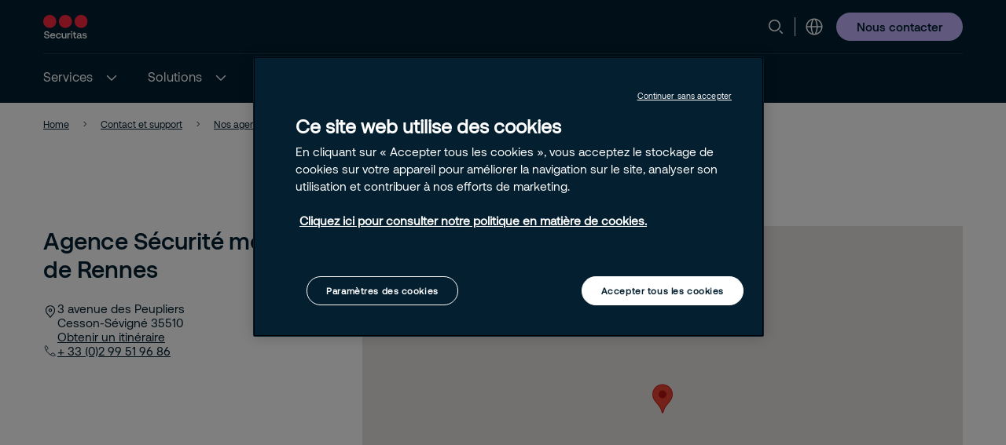

--- FILE ---
content_type: text/html; charset=utf-8
request_url: https://www.securitas.fr/contact-et-support/nos-agences/agence-securite-mobile-rennes/
body_size: 29197
content:


<!DOCTYPE html>
<html lang="fr-FR" >
<head>
        <!-- Google Tag Manager -->
        <script nonce="+HpnN9nvF+c135hwyg7UAy1kLConFz092EeZrxGkVpM=">
            // Define dataLayer and the gtag function.
            window.dataLayer = window.dataLayer || [];
            function gtag() { dataLayer.push(arguments); }

            // Default ad_storage to 'denied'.
            gtag('consent', 'default', {
                ad_storage: "denied",
                analytics_storage: "denied",
                functionality_storage: "denied",
                personalization_storage: "denied",
                security_storage: "denied",
                ad_user_data: "denied",
                ad_personalization: "denied",
                'wait_for_update': 500
            });

            (function (w, d, s, l, i) {
                w[l] = w[l] || []; w[l].push({
                    'gtm.start':
                        new Date().getTime(), event: 'gtm.js'
                }); var f = d.getElementsByTagName(s)[0],
                    j = d.createElement(s), dl = l != 'dataLayer' ? '&l=' + l : ''; j.async = true; j.src =
                        'https://www.googletagmanager.com/gtm.js?id=' + i + dl; var n = d.querySelector('[nonce]');
                n && j.setAttribute('nonce', n.nonce || n.getAttribute('nonce')); f.parentNode.insertBefore(j, f);
            })(window, document, 'script', 'dataLayer', 'GTM-W5QJ3TJ');</script>
            <!-- End Google Tag Manager -->
            <script nonce="+HpnN9nvF+c135hwyg7UAy1kLConFz092EeZrxGkVpM=" type="text/javascript" src="https://cdn.cookielaw.org/consent/dd07eb99-7927-494d-9004-84a51be644da/OtAutoBlock.js"></script>
            <script nonce="+HpnN9nvF+c135hwyg7UAy1kLConFz092EeZrxGkVpM=" src="https://cdn.cookielaw.org/scripttemplates/otSDKStub.js" data-document-language="true" type="text/javascript" charset="UTF-8" data-domain-script="dd07eb99-7927-494d-9004-84a51be644da"></script>
            <script nonce="+HpnN9nvF+c135hwyg7UAy1kLConFz092EeZrxGkVpM=" type="text/javascript">
                window.OptanonWrapper = window.OptanonWrapper || function () { };
            </script>
            <script nonce="+HpnN9nvF+c135hwyg7UAy1kLConFz092EeZrxGkVpM=">
                const originalOptanonWrapper = window.OptanonWrapper || function () { };

                function NewOptanonWrapper() {
                    if (!!OnetrustActiveGroups &&
                        OnetrustActiveGroups.indexOf('' || 'C0004') != -1
                    ) {
                        const utmParams = window.location.search.substr(1).split("&").filter(p => p.indexOf("utm_") > -1).join("&");
                        if (utmParams.length > 0) {
                            var d = new Date();
                            // 28 days
                            d.setTime(d.getTime() + 28 * 24 * 60 * 60 * 1000);
                            var expires = "expires=" + d.toUTCString();
                            document.cookie = "sec_utm=" + utmParams + ";" + expires + ";path=/;";
                        }
                    }
                    originalOptanonWrapper.apply(null, arguments);
                }

                window.OptanonWrapper = NewOptanonWrapper;
            </script>



    <script nonce="+HpnN9nvF+c135hwyg7UAy1kLConFz092EeZrxGkVpM=">
        (function () {
            const originalOptanonWrapper = window.OptanonWrapper || function () { };

            function NewOptanonWrapper() {
                const consentGiven = !!window.OnetrustActiveGroups && window.OnetrustActiveGroups.indexOf("C0004") > -1;

                if (!window.ldanalytics) {
                    window.ldanalytics = [];
                }

                window.ldanalytics.push(function (a) {
                    a.toggleTracking(consentGiven, false);
                });

                if (!consentGiven) {
                    localStorage.removeItem("ld_id");
                    localStorage.removeItem("ld_session_id");
                    localStorage.removeItem("ld_wse");
                    sessionStorage.removeItem("ld_co");
                    sessionStorage.removeItem("ld_cinf");
                }

                originalOptanonWrapper.apply(null, arguments);
            }

            window.OptanonWrapper = NewOptanonWrapper;
        })();
    </script>
    <script nonce="+HpnN9nvF+c135hwyg7UAy1kLConFz092EeZrxGkVpM=" type="text/javascript" async src="https://bot.leadoo.com/bot/dynamic.js?company=2b2a5c7b"></script>

    <script nonce="+HpnN9nvF+c135hwyg7UAy1kLConFz092EeZrxGkVpM=">
        (function () {
            const originalOptanonWrapper = window.OptanonWrapper || function () { };

            function NewOptanonWrapper() {
                const consentGiven = !!window.OnetrustActiveGroups && window.OnetrustActiveGroups.indexOf("C0002") > -1;

                if (!window.clarity) {
                    window.clarity = [];
                }
                if (consentGiven) {
                   
                } else if (!consentGiven) {
                    window.clarity('consent', false);
                   deleteClarityCookies();
                }

                originalOptanonWrapper.apply(null, arguments);
            }

            function loadClarity() {
                (function (c, l, a, r, i, t, y) {
                    c[a] = c[a] || function () { (c[a].q = c[a].q || []).push(arguments) };
                    t = l.createElement(r); t.async = 1; t.src = "https://www.clarity.ms/tag/" + i;
                    y = l.getElementsByTagName(r)[0]; y.parentNode.insertBefore(t, y);
                })(window, document, "clarity", "script", 't4vvhgfyzm');
            }

            function deleteClarityCookies() {
                const clarityCookies = ['_clck', '_clsk'];
                clarityCookies.forEach(cookie => {
                    document.cookie = cookie + '=; expires=Thu, 01 Jan 1970 00:00:00 UTC; path=/;';
                });
                console.log("Clarity cookies removed.");
            }


            window.OptanonWrapper = NewOptanonWrapper;
        })();
    </script>
    <script type="text/javascript" nonce="+HpnN9nvF+c135hwyg7UAy1kLConFz092EeZrxGkVpM=">
        
        (function (c, l, a, r, i, t, y) {
            c[a] = c[a] || function () { (c[a].q = c[a].q || []).push(arguments) };
            t = l.createElement(r); t.async = 1; t.src = "https://www.clarity.ms/tag/" + i;
            y = l.getElementsByTagName(r)[0]; y.parentNode.insertBefore(t, y);
        })(window, document, "clarity", "script", "t4vvhgfyzm");
    </script>

   
    <meta charset="utf-8" />
    <meta http-equiv="Content-Type" content="text/html; charset=UTF-8" />
    <meta http-equiv="X-UA-Compatible" content="ie=edge" />
    <meta name="viewport" content="width=device-width, initial-scale=1.0" />


        <meta name="robots" content="index,follow, max-image-preview:large">
    <script nonce="+HpnN9nvF+c135hwyg7UAy1kLConFz092EeZrxGkVpM=">
        // Check if the current URL contains query parameters
        function urlContainsQueryParams() {
            return window.location.search.length > 0;
        }

        // Dynamically generate the meta robots tag
        function generateMetaRobotsTag() {
            if (urlContainsQueryParams()) {
                var metaTagR = document.querySelector('meta[name="robots"]');
                // Check if the meta tag exists
                if (metaTagR) {
                    // Remove the meta tag from the DOM
                    metaTagR.parentNode.removeChild(metaTagR);
                }
                var metaTag = document.createElement('meta');
                metaTag.setAttribute('name', 'robots');
                metaTag.setAttribute('content', 'noindex,nofollow');
                document.head.appendChild(metaTag);
            }
        }

        // Call the function when the document is ready
        document.addEventListener('DOMContentLoaded', generateMetaRobotsTag);
    </script>


    <title> Agence de S&#xE9;curit&#xE9; mobile &#xE0; Rennes - Securitas France</title>
        <meta name="description" content="Notre agence de S&#xE9;curit&#xE9; mobile situ&#xE9;e &#xE0; Rennes propose &#xE0; tous types d&#x27;entreprises des services d&#x27;assistance, de dissuasion et de v&#xE9;rification." />
    <link rel="shortcut icon" sizes="16x16" href="/images/brand/favicon-16x16.png" type="image/png" />
    <link rel="shortcut icon" sizes="32x32" href="/images/brand/favicon-32x32.png" type="image/png" />
    <link rel="stylesheet" type="text/css" href="/css/site.min.css?v=xjMosBzULFq92Hu1shYQR1AdKzRYnvSAKnKapqS0Kss">
    <link href="https://www.securitas.fr/contact-et-support/nos-agences/agence-securite-mobile-rennes/" rel="canonical" />
    
    <meta property="og:title" />
    <meta property="og:url" content="/contact-et-support/nos-agences/agence-securite-mobile-rennes/" />
        <meta property="og:image" content="/images/brand/Securitas_Logotype_RedNavyBlue_RGB.jpg" />
        <meta name="twitter:image" content="/images/brand/securitas_ab_logo.svg" />



    <link rel='stylesheet' type='text/css' data-f-resource='EPiServerForms.css' href='/Util/EPiServer.Forms/EPiServerForms.css' />
<script nonce="&#x2B;HpnN9nvF&#x2B;c135hwyg7UAy1kLConFz092EeZrxGkVpM=">
!function(T,l,y){var S=T.location,k="script",D="instrumentationKey",C="ingestionendpoint",I="disableExceptionTracking",E="ai.device.",b="toLowerCase",w="crossOrigin",N="POST",e="appInsightsSDK",t=y.name||"appInsights";(y.name||T[e])&&(T[e]=t);var n=T[t]||function(d){var g=!1,f=!1,m={initialize:!0,queue:[],sv:"5",version:2,config:d};function v(e,t){var n={},a="Browser";return n[E+"id"]=a[b](),n[E+"type"]=a,n["ai.operation.name"]=S&&S.pathname||"_unknown_",n["ai.internal.sdkVersion"]="javascript:snippet_"+(m.sv||m.version),{time:function(){var e=new Date;function t(e){var t=""+e;return 1===t.length&&(t="0"+t),t}return e.getUTCFullYear()+"-"+t(1+e.getUTCMonth())+"-"+t(e.getUTCDate())+"T"+t(e.getUTCHours())+":"+t(e.getUTCMinutes())+":"+t(e.getUTCSeconds())+"."+((e.getUTCMilliseconds()/1e3).toFixed(3)+"").slice(2,5)+"Z"}(),iKey:e,name:"Microsoft.ApplicationInsights."+e.replace(/-/g,"")+"."+t,sampleRate:100,tags:n,data:{baseData:{ver:2}}}}var h=d.url||y.src;if(h){function a(e){var t,n,a,i,r,o,s,c,u,p,l;g=!0,m.queue=[],f||(f=!0,t=h,s=function(){var e={},t=d.connectionString;if(t)for(var n=t.split(";"),a=0;a<n.length;a++){var i=n[a].split("=");2===i.length&&(e[i[0][b]()]=i[1])}if(!e[C]){var r=e.endpointsuffix,o=r?e.location:null;e[C]="https://"+(o?o+".":"")+"dc."+(r||"services.visualstudio.com")}return e}(),c=s[D]||d[D]||"",u=s[C],p=u?u+"/v2/track":d.endpointUrl,(l=[]).push((n="SDK LOAD Failure: Failed to load Application Insights SDK script (See stack for details)",a=t,i=p,(o=(r=v(c,"Exception")).data).baseType="ExceptionData",o.baseData.exceptions=[{typeName:"SDKLoadFailed",message:n.replace(/\./g,"-"),hasFullStack:!1,stack:n+"\nSnippet failed to load ["+a+"] -- Telemetry is disabled\nHelp Link: https://go.microsoft.com/fwlink/?linkid=2128109\nHost: "+(S&&S.pathname||"_unknown_")+"\nEndpoint: "+i,parsedStack:[]}],r)),l.push(function(e,t,n,a){var i=v(c,"Message"),r=i.data;r.baseType="MessageData";var o=r.baseData;return o.message='AI (Internal): 99 message:"'+("SDK LOAD Failure: Failed to load Application Insights SDK script (See stack for details) ("+n+")").replace(/\"/g,"")+'"',o.properties={endpoint:a},i}(0,0,t,p)),function(e,t){if(JSON){var n=T.fetch;if(n&&!y.useXhr)n(t,{method:N,body:JSON.stringify(e),mode:"cors"});else if(XMLHttpRequest){var a=new XMLHttpRequest;a.open(N,t),a.setRequestHeader("Content-type","application/json"),a.send(JSON.stringify(e))}}}(l,p))}function i(e,t){f||setTimeout(function(){!t&&m.core||a()},500)}var e=function(){var n=l.createElement(k);n.src=h;var e=y[w];return!e&&""!==e||"undefined"==n[w]||(n[w]=e),n.onload=i,n.onerror=a,n.onreadystatechange=function(e,t){"loaded"!==n.readyState&&"complete"!==n.readyState||i(0,t)},n}();y.ld<0?l.getElementsByTagName("head")[0].appendChild(e):setTimeout(function(){l.getElementsByTagName(k)[0].parentNode.appendChild(e)},y.ld||0)}try{m.cookie=l.cookie}catch(p){}function t(e){for(;e.length;)!function(t){m[t]=function(){var e=arguments;g||m.queue.push(function(){m[t].apply(m,e)})}}(e.pop())}var n="track",r="TrackPage",o="TrackEvent";t([n+"Event",n+"PageView",n+"Exception",n+"Trace",n+"DependencyData",n+"Metric",n+"PageViewPerformance","start"+r,"stop"+r,"start"+o,"stop"+o,"addTelemetryInitializer","setAuthenticatedUserContext","clearAuthenticatedUserContext","flush"]),m.SeverityLevel={Verbose:0,Information:1,Warning:2,Error:3,Critical:4};var s=(d.extensionConfig||{}).ApplicationInsightsAnalytics||{};if(!0!==d[I]&&!0!==s[I]){var c="onerror";t(["_"+c]);var u=T[c];T[c]=function(e,t,n,a,i){var r=u&&u(e,t,n,a,i);return!0!==r&&m["_"+c]({message:e,url:t,lineNumber:n,columnNumber:a,error:i}),r},d.autoExceptionInstrumented=!0}return m}(y.cfg);function a(){y.onInit&&y.onInit(n)}(T[t]=n).queue&&0===n.queue.length?(n.queue.push(a),n.trackPageView({})):a()}(window,document,{src: "https://js.monitor.azure.com/scripts/b/ai.2.gbl.min.js", crossOrigin: "anonymous", cfg: {instrumentationKey:'44f9f6a2-7ed3-4f23-97d5-f27c8e86e6b3', disableCookiesUsage: false }});
</script>
<script nonce="&#x2B;HpnN9nvF&#x2B;c135hwyg7UAy1kLConFz092EeZrxGkVpM=">
var epi = epi||{}; epi.EPiServer = epi.EPiServer||{}; epi.EPiServer.Forms = epi.EPiServer.Forms||{};
                    epi.EPiServer.Forms.InjectFormOwnJQuery = true;epi.EPiServer.Forms.OriginalJQuery = typeof jQuery !== 'undefined' ? jQuery : undefined;
</script>
 
    
    
</head>

<body 
    class="theme__default officepage" 
    >
        <!-- Google Tag Manager (noscript) -->
        <noscript>
            <iframe src="https://www.googletagmanager.com/ns.html?id=GTM-W5QJ3TJ" height="0" width="0"  class="google-tag-iframe"></iframe>
        </noscript>
        <!-- End Google Tag Manager (noscript) -->
    <input id="search-page-url" type="hidden" value="/search-page/" />
    <input id="OpenCountrySelector" type="hidden" />



	<header class="header js-header">
		<a class="skip-to-main" href="#main-content">Skip to main content</a>
		<div id="country-selector" class="country-selector" aria-expanded="false">
			<section class="fluid grid">
				<button class="country-selector__close">
					<svg>
						<use xlink:href="/images/securitas.spritemap.svg#sprite-close--white"></use>
					</svg>
				</button>
				<div class="header__sub--inner js-country-selector-component"></div>
				<div class="menu__preamble">
					<div class="menu__preamble--inner">
						<div class="preview__headline">S&#xE9;lectionnez un pays et une langue</div>
						<div class="preview__copyright">
							<div>Tous droits r&#xE9;serv&#xE9;s &#xA9; Securitas</div>
							<div></div>
						</div>
					</div>
				</div>
			</section>
		</div>
		<div class="header__outer js-modal-form">
			<div class="header__top mobile-hidden">
				<div class="container">
					<div class="header__logo mobile-hidden">
						<a href="/">
                                <img src="/images/brand/securitas_ab_logo.svg" alt="Logo Securitas" title="Logo Securitas" loading="lazy" />

						</a>
					</div>

					<div class="mini-links">

							<div class="js-search-wrapper header__search--wrapper">
								<button class="js-search button__search header__link" aria-haspopup="true" aria-label="Rechercher">
									<svg>
										<use xlink:href="/images/securitas.spritemap.svg#sprite-search"></use>
									</svg>
								</button>
								<div class="search__panel js-search-panel search__panel--top">
									<div class="search__panel--inner">
										<div class="header__logo">
											<a href="/">
												<img src="/images/brand/securitas_ab_logo_inverted.svg" alt="Logo Securitas" title="Logo Securitas" width="55" loading="lazy" />
											</a>
										</div>
										<div class="left">
											<div class="separator"></div>
											<div class="search__wrapper">
												<label for="search-1" class="visuallyhidden">Recherche
													<span class="offleft">Start typing, then use the up and down arrows to select an option from the list</span>
												</label>
												<input id="search-1" class="js-search-input" type="search" placeholder="Veuillez saisir ici les termes de votre recherche" />
												<span id="search-results-count" class="offleft" tabindex="-1" aria-live="polite" role="status"></span>
												<div class="search__results-instant">
													<div class="search__results-instant-wrapper">
														<div class="results">
															<ul class="js-results-list results-list"></ul>
														</div>
													</div>
												</div>
											</div>
											<button class="search__close js-search-close" aria-label="Fermer">
												<svg>
													<use xlink:href="/images/securitas.spritemap.svg#sprite-close--blue"></use>
												</svg>
											</button>
										</div>
									</div>
								</div>
							</div>
							<div class="separator hide-mobile"></div>



						<div class="header__country header__link--wrapper">
							<button id="language-header" class="js-language-toggle button__language header__link" aria-haspopup="true" title="S&#xE9;lectionnez un pays et une langue">
								<svg>
									<use xlink:href="/images/securitas.spritemap.svg#sprite-globe"></use>
								</svg>
							</button>
						</div>
					</div>


						<div class="megamenu-CTALink-button">
								<a class="button button__tertiary tiny mobile-hidden" href="/contact-et-support/" title="Nous contacter" target="_blank">
									<span class="link__desktop text-blue">Nous contacter</span>
								</a>

							<div class="modal-form-block js-modal-form-block" data-formid="1">
								<div class="modal-form__inner">
									<button class="modal-form__close">
										<svg>
											<use xlink:href="/images/securitas.spritemap.svg#sprite-close--blue"></use>
										</svg>
									</button>

									<div class="modal-form-content form-block form-fluid">
</div>
								</div>
							</div>
						</div>

				</div>
			</div>
			<div class="header__middle desktop-hidden">
				<div class="header__inner">
					<div class="col">
						<div class="header__logo">
							<a href="/">
                                    <img src="/images/brand/securitas_ab_logo.svg" alt="Logo Securitas" title="Logo Securitas" loading="lazy" />

							</a>
						</div>
					</div>
					<div class="js-col col header-ctas">
							<div class="js-search-wrapper header__search--wrapper desktop-hidden">
								<button class="js-search button__search header__link text-white" aria-haspopup="true" aria-label="Rechercher">
									<svg>
										<use xlink:href="/images/securitas.spritemap.svg#sprite-search"></use>
									</svg>
								</button>
								<div class="search__panel js-search-panel">
									<div class="search__panel--inner">
										<div class="header__logo">
											<a href="/">
                                                     <img src="/images/brand/securitas_ab_logo.svg" alt="Logo Securitas" title="Logo Securitas" width="55" loading="lazy" />
											</a>
										</div>
										<div class="left">
											<div class="separator"></div>
											<div class="search__wrapper">
												<label for="search-2" class="visuallyhidden">Recherche
													<span class="offleft">Start typing, then use the up and down arrows to select an option from the list</span>
												</label>
												<input id="search-2" class="js-search-input" id="search" type="search" placeholder="Veuillez saisir ici les termes de votre recherche" />
												<span id="search-results-count" class="offleft" tabindex="-1" aria-live="polite" role="status"></span>
												<div class="search__results-instant">
													<div class="search__results-instant-wrapper">
														<div class="results">
															<ul class="js-results-list results-list"></ul>
														</div>
													</div>
												</div>
											</div>
											<button class="search__close js-search-close" aria-label="Fermer">
												<svg>
													<use xlink:href="/images/securitas.spritemap.svg#sprite-close--white"></use>
												</svg>
											</button>
										</div>
									</div>
								</div>
							</div>

						<button id="button__mobile" class="button__mobile js-toggle-mobile-menu">
							<div class="separator hidden-desktop"></div>
							<div class="button__mobile--burger">
								<div class="button__mobile--line"></div>
							</div>
						</button>
					</div>
				</div>
			</div>
			<div class="js-header-bottom header__bottom">


				<div class="header__bottom-wrapper">
					<nav class="header__nav--primary" role="navigation" aria-label="Mega menu">
						<div class="link__container">
							<ul id="nav-list" class="link__list" role="list">

								<li class="header__link--wrapper cta__linkmobile" role="listitem">
									<span class="link__inner">
										<button class="js-language-toggle language-selector-mobile">
											<span class="">
												<svg>
													<use xlink:href="/images/securitas.spritemap.svg#sprite-globe"></use>
												</svg>
												<span class="link__desktop">S&#xE9;lectionnez un pays et une langue</span>
											</span>
										</button>
									</span>
								</li>

									<li class="js-megamenu-toggle header__link--wrapper header__link--wrapper__children" role="listitem">
											<span class="link__inner">
												<a class="header__link js-header-link" href="/services/">
													<span>Services</span>

												</a>
													<button aria-label="Services" aria-expanded="false">
														<svg>
															<use xlink:href="/images/securitas.spritemap.svg#sprite-chevron-down--white"></use>
														</svg>
													</button>
											</span>

											<div class="header__sub--wrapper expanded-mega-menu one-column " aria-expanded="false">
												<div class="container">
													<section class="fluid megamenu_labels">
															<div class="megamenu-header-text">D&#xE9;couvrir notre gamme de services</div>

															<div class="column megamenu_desktop">
																	<ul>
																		<li class="submenu__item">
																			<div class="js-submenu-expand">
																					<svg class="megamenu-icon">
																						<use xlink:href="/images/securitas.spritemap.svg#sprite-remotion-remote-guarding"></use>
																					</svg>
																					<a href="/services/surveillance-a-distance/" class="js-submenu-children card__linkparent  card__hasChildren">
																						Surveillance &#xE0; distance
																					</a>
																						<svg class="megamenu-expand-icon">
																							<use xlink:href="/images/securitas.spritemap.svg#sprite-chevron-down"></use>
																						</svg>

																			</div>

																				<ul class="parent-has-icon">
																						<li>
																								<a href="/services/surveillance-a-distance/escorte-video/" class="card__link ">Escorte vid&#xE9;o</a>
																						</li>
																						<li>
																								<a href="/services/surveillance-a-distance/geosurveillance/" class="card__link ">G&#xE9;osurveillance</a>
																						</li>
																						<li>
																								<a href="/services/surveillance-a-distance/geosurveillance-connect/" class="card__link ">G&#xE9;osurveillance connect</a>
																						</li>
																						<li>
																								<a href="/services/surveillance-a-distance/geosurveillance-pti/" class="card__link ">G&#xE9;osurveillance PTI</a>
																						</li>
																						<li>
																								<a href="/services/surveillance-a-distance/geosurveillance-transports-routiers-marchandises/" class="card__link ">G&#xE9;osurveillance Transport</a>
																						</li>
																						<li>
																								<a href="/services/surveillance-a-distance/astreinte-telephonique-permanence-teleservices/" class="card__link ">Permanence t&#xE9;l&#xE9;services</a>
																						</li>
																						<li>
																								<a href="/services/surveillance-a-distance/pilotage-des-entrees-et-sorties-a-distance/" class="card__link ">Pilotage des entr&#xE9;es et sorties &#xE0; distance</a>
																						</li>
																						<li>
																								<a href="/services/surveillance-a-distance/ronde-video/" class="card__link ">Ronde vid&#xE9;o</a>
																						</li>
																						<li>
																								<a href="/services/surveillance-a-distance/videosurveillance-rvs-go/" class="card__link ">RVS Go</a>
																						</li>
																						<li>
																								<a href="/services/surveillance-a-distance/videosurveillance-rvs-pro/" class="card__link ">RVS Pro</a>
																						</li>
																						<li>
																								<a href="/services/surveillance-a-distance/telesurveillance/" class="card__link ">T&#xE9;l&#xE9;surveillance</a>
																						</li>
																						<li>
																								<a href="/services/surveillance-a-distance/telesurveillance-pro/" class="card__link ">T&#xE9;l&#xE9;surveillance Pro</a>
																						</li>
																						<li>
																								<a href="/services/surveillance-a-distance/telesurveillance-pro-connect/" class="card__link ">T&#xE9;l&#xE9;surveillance Pro connect</a>
																						</li>
																						<li>
																								<a href="/services/surveillance-a-distance/telesurveillance-pro-full-service/" class="card__link ">T&#xE9;l&#xE9;surveillance Pro full service</a>
																						</li>
																				</ul>
																		</li>
																	</ul>
																	<ul>
																		<li class="submenu__item">
																			<div class="js-submenu-expand">
																					<svg class="megamenu-icon">
																						<use xlink:href="/images/securitas.spritemap.svg#sprite-remotion-car"></use>
																					</svg>
																					<a href="/services/securite-mobile/" class="js-submenu-children card__linkparent  card__hasChildren">
																						S&#xE9;curit&#xE9; mobile
																					</a>
																						<svg class="megamenu-expand-icon">
																							<use xlink:href="/images/securitas.spritemap.svg#sprite-chevron-down"></use>
																						</svg>

																			</div>

																				<ul class="parent-has-icon">
																						<li>
																								<a href="/services/securite-mobile/assistance-ouverture-et-ou-fermeture/" class="card__link ">Assistance ouverture/fermeture</a>
																						</li>
																						<li>
																								<a href="/services/securite-mobile/assistance-transport/" class="card__link ">Assistance transport</a>
																						</li>
																						<li>
																								<a href="/services/securite-mobile/dissuasion/" class="card__link ">Dissuasion</a>
																						</li>
																						<li>
																								<a href="/services/securite-mobile/controle-exterieur-ronde-surveillance-batiment/" class="card__link ">Contr&#xF4;le ext&#xE9;rieur</a>
																						</li>
																						<li>
																								<a href="/services/securite-mobile/controle-interieur-ronde-surveillance/" class="card__link ">Contr&#xF4;le int&#xE9;rieur</a>
																						</li>
																						<li>
																								<a href="/services/securite-mobile/levee-de-doute-physique-intervention-sur-alarme/" class="card__link ">Lev&#xE9;e de doute physique</a>
																						</li>
																						<li>
																								<a href="/services/securite-mobile/green-controle-securite-environnementale/" class="card__link ">Green contr&#xF4;le</a>
																						</li>
																						<li>
																								<a href="/services/securite-mobile/verification-des-chargements-controle-marchandises/" class="card__link ">V&#xE9;rification des chargements</a>
																						</li>
																						<li>
																								<a href="/services/securite-mobile/verification-des-organes-de-securite/" class="card__link ">V&#xE9;rification des organes de s&#xE9;curit&#xE9;</a>
																						</li>
																						<li>
																								<a href="/services/securite-mobile/verification-des-organes-de-surete/" class="card__link ">V&#xE9;rification des organes de s&#xFB;ret&#xE9;</a>
																						</li>
																						<li>
																								<a href="/services/securite-mobile/verification-sprinkler/" class="card__link ">V&#xE9;rification Sprinkler</a>
																						</li>
																						<li>
																								<a href="/services/securite-mobile/verification-du-personnel/" class="card__link ">V&#xE9;rification du personnel</a>
																						</li>
																						<li>
																								<a href="/services/securite-mobile/verification-ouverture-et-ou-fermeture/" class="card__link ">V&#xE9;rification ouverture/fermeture</a>
																						</li>
																						<li>
																								<a href="/services/securite-mobile/verification-technique-sauvegarde-outils-production/" class="card__link ">V&#xE9;rification technique</a>
																						</li>
																				</ul>
																		</li>
																	</ul>
																	<ul>
																		<li class="submenu__item">
																			<div class="js-submenu-expand">
																					<svg class="megamenu-icon">
																						<use xlink:href="/images/securitas.spritemap.svg#sprite-remotion-on-site-guarding"></use>
																					</svg>
																					<a href="/services/surete/" class="js-submenu-children card__linkparent  card__hasChildren">
																						S&#xFB;ret&#xE9;
																					</a>
																						<svg class="megamenu-expand-icon">
																							<use xlink:href="/images/securitas.spritemap.svg#sprite-chevron-down"></use>
																						</svg>

																			</div>

																				<ul class="parent-has-icon">
																						<li>
																								<a href="/services/surete/controle-des-acces-filtrage/" class="card__link ">Contr&#xF4;le d&#x2019;acc&#xE8;s</a>
																						</li>
																						<li>
																								<a href="/services/surete/lutte-contre-la-demarque-inconnue/" class="card__link ">Lutte contre la d&#xE9;marque inconnue</a>
																						</li>
																						<li>
																								<a href="/services/surete/securite-evenementielle-evenement-manifestation/" class="card__link ">S&#xE9;curit&#xE9; &#xE9;v&#xE9;nementielle</a>
																						</li>
																						<li>
																								<a href="/services/surete/securite-temporaire-securiser-ponctuellement-une-zone/" class="card__link ">S&#xE9;curit&#xE9; temporaire</a>
																						</li>
																						<li>
																								<a href="/services/surete/sesame-securisation-moyens-acces-clefs-badges/" class="card__link ">Sesame</a>
																						</li>
																						<li>
																								<a href="/services/surete/supervision/" class="card__link ">Supervision</a>
																						</li>
																						<li>
																								<a href="/services/surete/surveillance-humaine-prevention-malveillance/" class="card__link ">Surveillance humaine</a>
																						</li>
																						<li>
																								<a href="/services/surete/tracabilite-analyse-securite/" class="card__link ">Tra&#xE7;abilit&#xE9; et analyse</a>
																						</li>
																						<li>
																								<a href="/services/surete/verification-et-levee-de-doute/" class="card__link ">V&#xE9;rification et lev&#xE9;e de doute</a>
																						</li>
																						<li>
																								<a href="/services/surete/vision/" class="card__link ">Vision</a>
																						</li>
																				</ul>
																		</li>
																	</ul>
																	<ul>
																		<li class="submenu__item">
																			<div class="js-submenu-expand">
																					<svg class="megamenu-icon">
																						<use xlink:href="/images/securitas.spritemap.svg#sprite-remotion-fire-safety"></use>
																					</svg>
																					<a href="/services/securite/" class="js-submenu-children card__linkparent  card__hasChildren">
																						S&#xE9;curit&#xE9;
																					</a>
																						<svg class="megamenu-expand-icon">
																							<use xlink:href="/images/securitas.spritemap.svg#sprite-chevron-down"></use>
																						</svg>

																			</div>

																				<ul class="parent-has-icon">
																						<li>
																								<a href="/services/securite/accompagnement-a-la-mise-en-place-des-regles-apsad-r6-r8/" class="card__link ">Accompagnement Apsad R6-R8</a>
																						</li>
																						<li>
																								<a href="/services/securite/accompagnement-pilotage-securite-incendie/" class="card__link ">Accompagnement et pilotage</a>
																						</li>
																						<li>
																								<a href="/services/securite/conseil-securite-incendie/" class="card__link ">Conseil en s&#xE9;curit&#xE9; incendie</a>
																						</li>
																						<li>
																								<a href="/services/securite/gestion-globale-incendie/" class="card__link ">Gestion globale incendie</a>
																						</li>
																						<li>
																								<a href="/services/securite/prevention-des-risques-sanitaires/" class="card__link ">Pr&#xE9;vention des risques sanitaires</a>
																						</li>
																						<li>
																								<a href="/services/securite/prevention-des-risques-professionnels-sse/" class="card__link ">Pr&#xE9;vention des risques SSE</a>
																						</li>
																						<li>
																								<a href="/services/securite/prevention-et-intervention-en-securite-incendie/" class="card__link ">Pr&#xE9;vention et intervention en s&#xE9;curit&#xE9; incendie</a>
																						</li>
																						<li>
																								<a href="/services/securite/service-secours-assistance-secourisme/" class="card__link ">Secourisme</a>
																						</li>
																						<li>
																								<a href="/services/securite/securite-incendie-immeubles-grande-hauteur-igh/" class="card__link ">S&#xE9;curit&#xE9; des IGH</a>
																						</li>
																						<li>
																								<a href="/services/securite/securite-routiere/" class="card__link ">S&#xE9;curit&#xE9; routi&#xE8;re</a>
																						</li>
																						<li>
																								<a href="/services/securite/verification-des-organes-de-securite-assistee-par-ordinateur-vosao/" class="card__link ">V&#xE9;rification des organes de s&#xE9;curit&#xE9; assist&#xE9;e par ordinateur (VOSAO)</a>
																						</li>
																				</ul>
																		</li>
																	</ul>
															</div>
															<div class="column megamenu_desktop">
																	<ul>
																		<li class="submenu__item">
																			<div class="js-submenu-expand">
																					<svg class="megamenu-icon">
																						<use xlink:href="/images/securitas.spritemap.svg#sprite-camera-dome"></use>
																					</svg>
																					<a href="/services/technologie-securite-electronique/" class="js-submenu-children card__linkparent  card__hasChildren">
																						S&#xE9;curit&#xE9; &#xE9;lectronique
																					</a>
																						<svg class="megamenu-expand-icon">
																							<use xlink:href="/images/securitas.spritemap.svg#sprite-chevron-down"></use>
																						</svg>

																			</div>

																				<ul class="parent-has-icon">
																						<li>
																								<a href="/services/technologie-securite-electronique/conception-installation-systemes-securite-sur-mesure/" class="card__link ">Conception et installation</a>
																						</li>
																						<li>
																								<a href="/services/technologie-securite-electronique/systemes-controle-acces/" class="card__link ">Contr&#xF4;le d&#x27;acc&#xE8;s</a>
																						</li>
																						<li>
																								<a href="/services/technologie-securite-electronique/detection-incendie-camera-video/" class="card__link ">D&#xE9;tection incendie</a>
																						</li>
																						<li>
																								<a href="/services/technologie-securite-electronique/detection-intrusion/" class="card__link ">D&#xE9;tection intrusion</a>
																						</li>
																						<li>
																								<a href="/services/technologie-securite-electronique/maintenance-telemaintenance-systemes-securite/" class="card__link ">Maintenance &amp; T&#xE9;l&#xE9;maintenance</a>
																						</li>
																						<li>
																								<a href="/services/technologie-securite-electronique/robot-de-securite-autonome-securobot/" class="card__link ">Robot&#xA0;de&#xA0;s&#xE9;curit&#xE9;&#xA0;autonome</a>
																						</li>
																						<li>
																								<a href="/services/technologie-securite-electronique/videosurveillance-detection-video-intelligente/" class="card__link ">Vid&#xE9;osurveillance</a>
																						</li>
																						<li>
																								<a href="/services/technologie-securite-electronique/videosurveillance-temporaire-securcam/" class="card__link ">Vid&#xE9;osurveillance temporaire</a>
																						</li>
																				</ul>
																		</li>
																	</ul>
																	<ul>
																		<li class="submenu__item">
																			<div class="js-submenu-expand">
																					<svg class="megamenu-icon">
																						<use xlink:href="/images/securitas.spritemap.svg#sprite-remotion-review"></use>
																					</svg>
																					<a href="/services/risk-management/" class="js-submenu-children card__linkparent  card__hasChildren">
																						Risk Management
																					</a>
																						<svg class="megamenu-expand-icon">
																							<use xlink:href="/images/securitas.spritemap.svg#sprite-chevron-down"></use>
																						</svg>

																			</div>

																				<ul class="parent-has-icon">
																						<li>
																								<a href="/services/risk-management/accompagnement-projet-surete/" class="card__link ">Accompagnement &#xE0; projet</a>
																						</li>
																						<li>
																								<a href="/services/risk-management/audit-site-surete/" class="card__link ">Audit de site</a>
																						</li>
																						<li>
																								<a href="/services/risk-management/conseil-en-surete/" class="card__link ">Conseil en s&#xFB;ret&#xE9;</a>
																						</li>
																						<li>
																								<a href="/services/risk-management/etude-de-securite-publique/" class="card__link ">&#xC9;tude de s&#xE9;curit&#xE9; publique</a>
																						</li>
																						<li>
																								<a href="/services/risk-management/gestion-de-crise/" class="card__link ">Gestion de crise</a>
																						</li>
																						<li>
																								<a href="/services/risk-management/protection-rapprochee/" class="card__link ">Protection rapproch&#xE9;e</a>
																						</li>
																						<li>
																								<a href="/services/risk-management/veille-renseignements-risk-intelligence/" class="card__link ">Risk Intelligence Services</a>
																						</li>
																						<li>
																								<a href="/services/risk-management/test-intrusion-physique/" class="card__link ">Test intrusion physique</a>
																						</li>
																				</ul>
																		</li>
																	</ul>
																	<ul>
																		<li class="submenu__item">
																			<div class="js-submenu-expand">
																					<svg class="megamenu-icon">
																						<use xlink:href="/images/securitas.spritemap.svg#sprite-trainings"></use>
																					</svg>
																					<a href="/services/autres-services/" class="js-submenu-children card__linkparent  card__hasChildren">
																						Autres services
																					</a>
																						<svg class="megamenu-expand-icon">
																							<use xlink:href="/images/securitas.spritemap.svg#sprite-chevron-down"></use>
																						</svg>

																			</div>

																				<ul class="parent-has-icon">
																						<li>
																								<a href="/services/autres-services/accueil-en-entreprise/" class="card__link ">Accueil en entreprise</a>
																						</li>
																						<li>
																								<a href="/services/autres-services/formation/" class="card__link ">Formation</a>
																						</li>
																				</ul>
																		</li>
																	</ul>
															</div>

														<div class="column megamenu_mobile">
																<ul>
																	<li class="submenu__item">
																		<div class="js-submenu-expand">
																				<svg class="megamenu-icon">
																					<use xlink:href="/images/securitas.spritemap.svg#sprite-remotion-remote-guarding"></use>
																				</svg>
																				<a href="/services/surveillance-a-distance/" class="js-submenu-children card__linkparent  card__hasChildren">
																					Surveillance &#xE0; distance
																				</a>
																					<svg class="megamenu-expand-icon">
																						<use xlink:href="/images/securitas.spritemap.svg#sprite-chevron-down"></use>
																					</svg>

																		</div>

																			<ul class="parent-has-icon">
																					<li>
																							<a href="/services/surveillance-a-distance/escorte-video/" class="card__link ">Escorte vid&#xE9;o</a>
																					</li>
																					<li>
																							<a href="/services/surveillance-a-distance/geosurveillance/" class="card__link ">G&#xE9;osurveillance</a>
																					</li>
																					<li>
																							<a href="/services/surveillance-a-distance/geosurveillance-connect/" class="card__link ">G&#xE9;osurveillance connect</a>
																					</li>
																					<li>
																							<a href="/services/surveillance-a-distance/geosurveillance-pti/" class="card__link ">G&#xE9;osurveillance PTI</a>
																					</li>
																					<li>
																							<a href="/services/surveillance-a-distance/geosurveillance-transports-routiers-marchandises/" class="card__link ">G&#xE9;osurveillance Transport</a>
																					</li>
																					<li>
																							<a href="/services/surveillance-a-distance/astreinte-telephonique-permanence-teleservices/" class="card__link ">Permanence t&#xE9;l&#xE9;services</a>
																					</li>
																					<li>
																							<a href="/services/surveillance-a-distance/pilotage-des-entrees-et-sorties-a-distance/" class="card__link ">Pilotage des entr&#xE9;es et sorties &#xE0; distance</a>
																					</li>
																					<li>
																							<a href="/services/surveillance-a-distance/ronde-video/" class="card__link ">Ronde vid&#xE9;o</a>
																					</li>
																					<li>
																							<a href="/services/surveillance-a-distance/videosurveillance-rvs-go/" class="card__link ">RVS Go</a>
																					</li>
																					<li>
																							<a href="/services/surveillance-a-distance/videosurveillance-rvs-pro/" class="card__link ">RVS Pro</a>
																					</li>
																					<li>
																							<a href="/services/surveillance-a-distance/telesurveillance/" class="card__link ">T&#xE9;l&#xE9;surveillance</a>
																					</li>
																					<li>
																							<a href="/services/surveillance-a-distance/telesurveillance-pro/" class="card__link ">T&#xE9;l&#xE9;surveillance Pro</a>
																					</li>
																					<li>
																							<a href="/services/surveillance-a-distance/telesurveillance-pro-connect/" class="card__link ">T&#xE9;l&#xE9;surveillance Pro connect</a>
																					</li>
																					<li>
																							<a href="/services/surveillance-a-distance/telesurveillance-pro-full-service/" class="card__link ">T&#xE9;l&#xE9;surveillance Pro full service</a>
																					</li>
																			</ul>
																	</li>
																</ul>
																<ul>
																	<li class="submenu__item">
																		<div class="js-submenu-expand">
																				<svg class="megamenu-icon">
																					<use xlink:href="/images/securitas.spritemap.svg#sprite-remotion-car"></use>
																				</svg>
																				<a href="/services/securite-mobile/" class="js-submenu-children card__linkparent  card__hasChildren">
																					S&#xE9;curit&#xE9; mobile
																				</a>
																					<svg class="megamenu-expand-icon">
																						<use xlink:href="/images/securitas.spritemap.svg#sprite-chevron-down"></use>
																					</svg>

																		</div>

																			<ul class="parent-has-icon">
																					<li>
																							<a href="/services/securite-mobile/assistance-ouverture-et-ou-fermeture/" class="card__link ">Assistance ouverture/fermeture</a>
																					</li>
																					<li>
																							<a href="/services/securite-mobile/assistance-transport/" class="card__link ">Assistance transport</a>
																					</li>
																					<li>
																							<a href="/services/securite-mobile/dissuasion/" class="card__link ">Dissuasion</a>
																					</li>
																					<li>
																							<a href="/services/securite-mobile/controle-exterieur-ronde-surveillance-batiment/" class="card__link ">Contr&#xF4;le ext&#xE9;rieur</a>
																					</li>
																					<li>
																							<a href="/services/securite-mobile/controle-interieur-ronde-surveillance/" class="card__link ">Contr&#xF4;le int&#xE9;rieur</a>
																					</li>
																					<li>
																							<a href="/services/securite-mobile/levee-de-doute-physique-intervention-sur-alarme/" class="card__link ">Lev&#xE9;e de doute physique</a>
																					</li>
																					<li>
																							<a href="/services/securite-mobile/green-controle-securite-environnementale/" class="card__link ">Green contr&#xF4;le</a>
																					</li>
																					<li>
																							<a href="/services/securite-mobile/verification-des-chargements-controle-marchandises/" class="card__link ">V&#xE9;rification des chargements</a>
																					</li>
																					<li>
																							<a href="/services/securite-mobile/verification-des-organes-de-securite/" class="card__link ">V&#xE9;rification des organes de s&#xE9;curit&#xE9;</a>
																					</li>
																					<li>
																							<a href="/services/securite-mobile/verification-des-organes-de-surete/" class="card__link ">V&#xE9;rification des organes de s&#xFB;ret&#xE9;</a>
																					</li>
																					<li>
																							<a href="/services/securite-mobile/verification-sprinkler/" class="card__link ">V&#xE9;rification Sprinkler</a>
																					</li>
																					<li>
																							<a href="/services/securite-mobile/verification-du-personnel/" class="card__link ">V&#xE9;rification du personnel</a>
																					</li>
																					<li>
																							<a href="/services/securite-mobile/verification-ouverture-et-ou-fermeture/" class="card__link ">V&#xE9;rification ouverture/fermeture</a>
																					</li>
																					<li>
																							<a href="/services/securite-mobile/verification-technique-sauvegarde-outils-production/" class="card__link ">V&#xE9;rification technique</a>
																					</li>
																			</ul>
																	</li>
																</ul>
																<ul>
																	<li class="submenu__item">
																		<div class="js-submenu-expand">
																				<svg class="megamenu-icon">
																					<use xlink:href="/images/securitas.spritemap.svg#sprite-remotion-on-site-guarding"></use>
																				</svg>
																				<a href="/services/surete/" class="js-submenu-children card__linkparent  card__hasChildren">
																					S&#xFB;ret&#xE9;
																				</a>
																					<svg class="megamenu-expand-icon">
																						<use xlink:href="/images/securitas.spritemap.svg#sprite-chevron-down"></use>
																					</svg>

																		</div>

																			<ul class="parent-has-icon">
																					<li>
																							<a href="/services/surete/controle-des-acces-filtrage/" class="card__link ">Contr&#xF4;le d&#x2019;acc&#xE8;s</a>
																					</li>
																					<li>
																							<a href="/services/surete/lutte-contre-la-demarque-inconnue/" class="card__link ">Lutte contre la d&#xE9;marque inconnue</a>
																					</li>
																					<li>
																							<a href="/services/surete/securite-evenementielle-evenement-manifestation/" class="card__link ">S&#xE9;curit&#xE9; &#xE9;v&#xE9;nementielle</a>
																					</li>
																					<li>
																							<a href="/services/surete/securite-temporaire-securiser-ponctuellement-une-zone/" class="card__link ">S&#xE9;curit&#xE9; temporaire</a>
																					</li>
																					<li>
																							<a href="/services/surete/sesame-securisation-moyens-acces-clefs-badges/" class="card__link ">Sesame</a>
																					</li>
																					<li>
																							<a href="/services/surete/supervision/" class="card__link ">Supervision</a>
																					</li>
																					<li>
																							<a href="/services/surete/surveillance-humaine-prevention-malveillance/" class="card__link ">Surveillance humaine</a>
																					</li>
																					<li>
																							<a href="/services/surete/tracabilite-analyse-securite/" class="card__link ">Tra&#xE7;abilit&#xE9; et analyse</a>
																					</li>
																					<li>
																							<a href="/services/surete/verification-et-levee-de-doute/" class="card__link ">V&#xE9;rification et lev&#xE9;e de doute</a>
																					</li>
																					<li>
																							<a href="/services/surete/vision/" class="card__link ">Vision</a>
																					</li>
																			</ul>
																	</li>
																</ul>
																<ul>
																	<li class="submenu__item">
																		<div class="js-submenu-expand">
																				<svg class="megamenu-icon">
																					<use xlink:href="/images/securitas.spritemap.svg#sprite-remotion-fire-safety"></use>
																				</svg>
																				<a href="/services/securite/" class="js-submenu-children card__linkparent  card__hasChildren">
																					S&#xE9;curit&#xE9;
																				</a>
																					<svg class="megamenu-expand-icon">
																						<use xlink:href="/images/securitas.spritemap.svg#sprite-chevron-down"></use>
																					</svg>

																		</div>

																			<ul class="parent-has-icon">
																					<li>
																							<a href="/services/securite/accompagnement-a-la-mise-en-place-des-regles-apsad-r6-r8/" class="card__link ">Accompagnement Apsad R6-R8</a>
																					</li>
																					<li>
																							<a href="/services/securite/accompagnement-pilotage-securite-incendie/" class="card__link ">Accompagnement et pilotage</a>
																					</li>
																					<li>
																							<a href="/services/securite/conseil-securite-incendie/" class="card__link ">Conseil en s&#xE9;curit&#xE9; incendie</a>
																					</li>
																					<li>
																							<a href="/services/securite/gestion-globale-incendie/" class="card__link ">Gestion globale incendie</a>
																					</li>
																					<li>
																							<a href="/services/securite/prevention-des-risques-sanitaires/" class="card__link ">Pr&#xE9;vention des risques sanitaires</a>
																					</li>
																					<li>
																							<a href="/services/securite/prevention-des-risques-professionnels-sse/" class="card__link ">Pr&#xE9;vention des risques SSE</a>
																					</li>
																					<li>
																							<a href="/services/securite/prevention-et-intervention-en-securite-incendie/" class="card__link ">Pr&#xE9;vention et intervention en s&#xE9;curit&#xE9; incendie</a>
																					</li>
																					<li>
																							<a href="/services/securite/service-secours-assistance-secourisme/" class="card__link ">Secourisme</a>
																					</li>
																					<li>
																							<a href="/services/securite/securite-incendie-immeubles-grande-hauteur-igh/" class="card__link ">S&#xE9;curit&#xE9; des IGH</a>
																					</li>
																					<li>
																							<a href="/services/securite/securite-routiere/" class="card__link ">S&#xE9;curit&#xE9; routi&#xE8;re</a>
																					</li>
																					<li>
																							<a href="/services/securite/verification-des-organes-de-securite-assistee-par-ordinateur-vosao/" class="card__link ">V&#xE9;rification des organes de s&#xE9;curit&#xE9; assist&#xE9;e par ordinateur (VOSAO)</a>
																					</li>
																			</ul>
																	</li>
																</ul>
																<ul>
																	<li class="submenu__item">
																		<div class="js-submenu-expand">
																				<svg class="megamenu-icon">
																					<use xlink:href="/images/securitas.spritemap.svg#sprite-camera-dome"></use>
																				</svg>
																				<a href="/services/technologie-securite-electronique/" class="js-submenu-children card__linkparent  card__hasChildren">
																					S&#xE9;curit&#xE9; &#xE9;lectronique
																				</a>
																					<svg class="megamenu-expand-icon">
																						<use xlink:href="/images/securitas.spritemap.svg#sprite-chevron-down"></use>
																					</svg>

																		</div>

																			<ul class="parent-has-icon">
																					<li>
																							<a href="/services/technologie-securite-electronique/conception-installation-systemes-securite-sur-mesure/" class="card__link ">Conception et installation</a>
																					</li>
																					<li>
																							<a href="/services/technologie-securite-electronique/systemes-controle-acces/" class="card__link ">Contr&#xF4;le d&#x27;acc&#xE8;s</a>
																					</li>
																					<li>
																							<a href="/services/technologie-securite-electronique/detection-incendie-camera-video/" class="card__link ">D&#xE9;tection incendie</a>
																					</li>
																					<li>
																							<a href="/services/technologie-securite-electronique/detection-intrusion/" class="card__link ">D&#xE9;tection intrusion</a>
																					</li>
																					<li>
																							<a href="/services/technologie-securite-electronique/maintenance-telemaintenance-systemes-securite/" class="card__link ">Maintenance &amp; T&#xE9;l&#xE9;maintenance</a>
																					</li>
																					<li>
																							<a href="/services/technologie-securite-electronique/robot-de-securite-autonome-securobot/" class="card__link ">Robot&#xA0;de&#xA0;s&#xE9;curit&#xE9;&#xA0;autonome</a>
																					</li>
																					<li>
																							<a href="/services/technologie-securite-electronique/videosurveillance-detection-video-intelligente/" class="card__link ">Vid&#xE9;osurveillance</a>
																					</li>
																					<li>
																							<a href="/services/technologie-securite-electronique/videosurveillance-temporaire-securcam/" class="card__link ">Vid&#xE9;osurveillance temporaire</a>
																					</li>
																			</ul>
																	</li>
																</ul>
																<ul>
																	<li class="submenu__item">
																		<div class="js-submenu-expand">
																				<svg class="megamenu-icon">
																					<use xlink:href="/images/securitas.spritemap.svg#sprite-remotion-review"></use>
																				</svg>
																				<a href="/services/risk-management/" class="js-submenu-children card__linkparent  card__hasChildren">
																					Risk Management
																				</a>
																					<svg class="megamenu-expand-icon">
																						<use xlink:href="/images/securitas.spritemap.svg#sprite-chevron-down"></use>
																					</svg>

																		</div>

																			<ul class="parent-has-icon">
																					<li>
																							<a href="/services/risk-management/accompagnement-projet-surete/" class="card__link ">Accompagnement &#xE0; projet</a>
																					</li>
																					<li>
																							<a href="/services/risk-management/audit-site-surete/" class="card__link ">Audit de site</a>
																					</li>
																					<li>
																							<a href="/services/risk-management/conseil-en-surete/" class="card__link ">Conseil en s&#xFB;ret&#xE9;</a>
																					</li>
																					<li>
																							<a href="/services/risk-management/etude-de-securite-publique/" class="card__link ">&#xC9;tude de s&#xE9;curit&#xE9; publique</a>
																					</li>
																					<li>
																							<a href="/services/risk-management/gestion-de-crise/" class="card__link ">Gestion de crise</a>
																					</li>
																					<li>
																							<a href="/services/risk-management/protection-rapprochee/" class="card__link ">Protection rapproch&#xE9;e</a>
																					</li>
																					<li>
																							<a href="/services/risk-management/veille-renseignements-risk-intelligence/" class="card__link ">Risk Intelligence Services</a>
																					</li>
																					<li>
																							<a href="/services/risk-management/test-intrusion-physique/" class="card__link ">Test intrusion physique</a>
																					</li>
																			</ul>
																	</li>
																</ul>
																<ul>
																	<li class="submenu__item">
																		<div class="js-submenu-expand">
																				<svg class="megamenu-icon">
																					<use xlink:href="/images/securitas.spritemap.svg#sprite-trainings"></use>
																				</svg>
																				<a href="/services/autres-services/" class="js-submenu-children card__linkparent  card__hasChildren">
																					Autres services
																				</a>
																					<svg class="megamenu-expand-icon">
																						<use xlink:href="/images/securitas.spritemap.svg#sprite-chevron-down"></use>
																					</svg>

																		</div>

																			<ul class="parent-has-icon">
																					<li>
																							<a href="/services/autres-services/accueil-en-entreprise/" class="card__link ">Accueil en entreprise</a>
																					</li>
																					<li>
																							<a href="/services/autres-services/formation/" class="card__link ">Formation</a>
																					</li>
																			</ul>
																	</li>
																</ul>
														</div>
													</section>

														<section class="fluid megamenu_content ">
															

<div id="Mega Menu Highlight - SERVICES - Mobile" class="js-image-with-text-block image-with-text-block block grid grid__gap js-modal-form fluid " data-type-name="ImageWithTextBlock">
   
    <div class="col text">
            <h2>S&#xE9;curit&#xE9; mobile</h2>

            <div class="preamble">
<p>La s&eacute;curit&eacute; mobile offre une alternative souple, r&eacute;active et &eacute;conomique &agrave; la surveillance humaine classique, tout en optimisant votre budget.&nbsp;</p></div>

            <div class="cta">
                <a href="/services/securite-mobile/" class="button button__tertiary">
                    En savoir plus
                </a>
            </div>
        
    </div>

        <div class="col image">
            <figure>


                <picture>
                    <source media="(min-width:1047px)" srcset="https://securitasmedia.com/securitas-epi/Image%20With%20Text%20Desktop_securite-mobile-1931_c.jpg">
                    <source media="(min-width:799px)" srcset="https://securitasmedia.com/securitas-epi/Image%20With%20Text%20Tablet_securite-mobile-1931_c.jpg">
                    <img src="https://securitasmedia.com/securitas-epi/Image%20With%20Text%20Mobile_securite-mobile-1931_c.jpg" alt="Agent de s&#xE9;curit&#xE9; mobile Securitas" title="Agent de s&#xE9;curit&#xE9; mobile Securitas" class="qbankmedia image__responsive" fetchpriority="auto" loading="lazy">
                </picture>
            </figure>
        </div>

</div>

<div id="Mega Menu Highlight - SOLUTIONS - MySecuritas" class="js-image-with-text-block image-with-text-block block grid grid__gap js-modal-form fluid " data-type-name="ImageWithTextBlock">
   
    <div class="col text">
            <h2>MySecuritas</h2>

            <div class="preamble">
<p class="preamble">MySecuritas est une plateforme d&eacute;di&eacute;e &agrave; tous nos clients, des grandes entreprises aux PME, accessible &agrave; tout moment, et sp&eacute;cialement con&ccedil;ue pour vous apporter un acc&egrave;s num&eacute;rique direct &agrave; vos donn&eacute;es de s&eacute;curit&eacute;.</p></div>

            <div class="cta">
                <a href="/solutions-de-securite/mysecuritas/" class="button button__tertiary">
                    En savoir plus
                </a>
            </div>
        
    </div>

        <div class="col image">
            <figure>


                <picture>
                    <source media="(min-width:1047px)" srcset="https://securitasmedia.com/securitas-epi/Image%20With%20Text%20Desktop_mysecuritas-03.jpg">
                    <source media="(min-width:799px)" srcset="https://securitasmedia.com/securitas-epi/Image%20With%20Text%20Tablet_mysecuritas-03.jpg">
                    <img src="https://securitasmedia.com/securitas-epi/Image%20With%20Text%20Mobile_mysecuritas-03.jpg" alt="Un client consulte ses donn&#xE9;es de s&#xE9;curit&#xE9; avec MySecuritas" title="Un client consulte ses donn&#xE9;es de s&#xE9;curit&#xE9; avec MySecuritas" class="qbankmedia image__responsive" fetchpriority="auto" loading="lazy">
                </picture>
            </figure>
        </div>

</div>

														</section>
												</div>
											</div>
									</li>
									<li class="js-megamenu-toggle header__link--wrapper header__link--wrapper__children" role="listitem">
											<span class="link__inner">
												<a class="header__link js-header-link" href="/solutions-de-securite/">
													<span>Solutions</span>

												</a>
													<button aria-label="Solutions" aria-expanded="false">
														<svg>
															<use xlink:href="/images/securitas.spritemap.svg#sprite-chevron-down--white"></use>
														</svg>
													</button>
											</span>

											<div class="header__sub--wrapper expanded-mega-menu one-column " aria-expanded="false">
												<div class="container">
													<section class="fluid megamenu_labels">
															<div class="megamenu-header-text">Nos solutions de s&#xE9;curit&#xE9; pour votre entreprise</div>

															<div class="column megamenu_desktop">
																	<ul>
																		<li class="submenu__item">
																			<div class="js-submenu-expand">
																					<svg class="megamenu-icon">
																						<use xlink:href="/images/securitas.spritemap.svg#sprite-industry"></use>
																					</svg>
																					<a href="/solutions-de-securite/par-secteur-d-activite/" class="js-submenu-children card__linkparent  card__hasChildren">
																						Par secteur d&#x2019;activit&#xE9;
																					</a>
																						<svg class="megamenu-expand-icon">
																							<use xlink:href="/images/securitas.spritemap.svg#sprite-chevron-down"></use>
																						</svg>

																			</div>

																				<ul class="parent-has-icon">
																						<li>
																								<a href="/solutions-de-securite/par-secteur-d-activite/solutions-de-securite-secteur-data-center/" class="card__link ">Data center</a>
																						</li>
																						<li>
																								<a href="/solutions-de-securite/par-secteur-d-activite/solutions-de-securite-secteur-financier/" class="card__link ">Finance</a>
																						</li>
																						<li>
																								<a href="/solutions-de-securite/par-secteur-d-activite/solutions-de-securite-secteur-industriel/" class="card__link ">Industrie</a>
																						</li>
																				</ul>
																		</li>
																	</ul>
																	<ul>
																		<li class="submenu__item">
																			<div class="js-submenu-expand">
																					<svg class="megamenu-icon">
																						<use xlink:href="/images/securitas.spritemap.svg#sprite-by-size"></use>
																					</svg>
																					<a href="/solutions-de-securite/par-taille-d-entreprise/" class="js-submenu-children card__linkparent  card__hasChildren">
																						Par taille d&#x27;entreprise
																					</a>
																						<svg class="megamenu-expand-icon">
																							<use xlink:href="/images/securitas.spritemap.svg#sprite-chevron-down"></use>
																						</svg>

																			</div>

																				<ul class="parent-has-icon">
																						<li>
																								<a href="/solutions-de-securite/par-taille-d-entreprise/securite-des-pme-petites-et-moyennes-entreprises/" class="card__link ">Petites et moyennes entreprises</a>
																						</li>
																						<li>
																								<a href="/solutions-de-securite/par-taille-d-entreprise/securite-des-grandes-entreprises/" class="card__link ">Grandes entreprises</a>
																						</li>
																				</ul>
																		</li>
																	</ul>
															</div>
															<div class="column megamenu_desktop">
																	<ul>
																		<li class="submenu__item">
																			<div class="js-submenu-expand">
																					<svg class="megamenu-icon">
																						<use xlink:href="/images/securitas.spritemap.svg#sprite-remotion-help"></use>
																					</svg>
																					<a href="/solutions-de-securite/pourquoi-choisir-securitas/" class="js-submenu-children card__linkparent  ">
																						Pourquoi choisir Securitas
																					</a>

																			</div>

																		</li>
																	</ul>
															</div>

														<div class="column megamenu_mobile">
																<ul>
																	<li class="submenu__item">
																		<div class="js-submenu-expand">
																				<svg class="megamenu-icon">
																					<use xlink:href="/images/securitas.spritemap.svg#sprite-industry"></use>
																				</svg>
																				<a href="/solutions-de-securite/par-secteur-d-activite/" class="js-submenu-children card__linkparent  card__hasChildren">
																					Par secteur d&#x2019;activit&#xE9;
																				</a>
																					<svg class="megamenu-expand-icon">
																						<use xlink:href="/images/securitas.spritemap.svg#sprite-chevron-down"></use>
																					</svg>

																		</div>

																			<ul class="parent-has-icon">
																					<li>
																							<a href="/solutions-de-securite/par-secteur-d-activite/solutions-de-securite-secteur-data-center/" class="card__link ">Data center</a>
																					</li>
																					<li>
																							<a href="/solutions-de-securite/par-secteur-d-activite/solutions-de-securite-secteur-financier/" class="card__link ">Finance</a>
																					</li>
																					<li>
																							<a href="/solutions-de-securite/par-secteur-d-activite/solutions-de-securite-secteur-industriel/" class="card__link ">Industrie</a>
																					</li>
																			</ul>
																	</li>
																</ul>
																<ul>
																	<li class="submenu__item">
																		<div class="js-submenu-expand">
																				<svg class="megamenu-icon">
																					<use xlink:href="/images/securitas.spritemap.svg#sprite-by-size"></use>
																				</svg>
																				<a href="/solutions-de-securite/par-taille-d-entreprise/" class="js-submenu-children card__linkparent  card__hasChildren">
																					Par taille d&#x27;entreprise
																				</a>
																					<svg class="megamenu-expand-icon">
																						<use xlink:href="/images/securitas.spritemap.svg#sprite-chevron-down"></use>
																					</svg>

																		</div>

																			<ul class="parent-has-icon">
																					<li>
																							<a href="/solutions-de-securite/par-taille-d-entreprise/securite-des-pme-petites-et-moyennes-entreprises/" class="card__link ">Petites et moyennes entreprises</a>
																					</li>
																					<li>
																							<a href="/solutions-de-securite/par-taille-d-entreprise/securite-des-grandes-entreprises/" class="card__link ">Grandes entreprises</a>
																					</li>
																			</ul>
																	</li>
																</ul>
																<ul>
																	<li class="submenu__item">
																		<div class="js-submenu-expand">
																				<svg class="megamenu-icon">
																					<use xlink:href="/images/securitas.spritemap.svg#sprite-remotion-help"></use>
																				</svg>
																				<a href="/solutions-de-securite/pourquoi-choisir-securitas/" class="js-submenu-children card__linkparent  ">
																					Pourquoi choisir Securitas
																				</a>

																		</div>

																	</li>
																</ul>
														</div>
													</section>

														<section class="fluid megamenu_content ">
															

<div id="Mega Menu Highlight - SOLUTIONS - Meilleures pratiques CA" class="js-image-with-text-block image-with-text-block block grid grid__gap js-modal-form fluid " data-type-name="ImageWithTextBlock">
   
    <div class="col text">
            <h2>Comment s&#xE9;curiser la gestion des acc&#xE8;s en entreprise</h2>

            <div class="preamble">
<p><span data-contrast="none"><span>L</span><span>e&nbsp;</span></span><span data-contrast="none"><span data-ccp-charstyle="Hyperlink">contr&ocirc;le<span>&nbsp;</span></span><span data-ccp-charstyle="Hyperlink">des acc&egrave;s</span></span><span>&nbsp;</span><span>est un pilier de la strat&eacute;gie de s&eacute;curit&eacute; globale. L&rsquo;acc&egrave;s physique aux locaux professionnels r</span><span data-contrast="none"><span>epr&eacute;sente</span><span>&nbsp;une ligne de front contre les intrusions, les d&eacute;gradations, le vol...</span></span></p></div>

            <div class="cta">
                <a href="/actualites-et-ressources/blog-securite/les-meilleures-pratiques-pour-securiser-et-optimiser-la-gestion-des-acces-en-entreprise/" class="button button__tertiary">
                    En savoir plus
                </a>
            </div>
        
    </div>

        <div class="col image">
            <figure>


                <picture>
                    <source media="(min-width:1047px)" srcset="https://securitasmedia.com/securitas-epi/Image%20With%20Text%20Desktop_Securitas_211117_17254_jpg37.jpg">
                    <source media="(min-width:799px)" srcset="https://securitasmedia.com/securitas-epi/Image%20With%20Text%20Tablet_Securitas_211117_17254_jpg37.jpg">
                    <img src="https://securitasmedia.com/securitas-epi/Image%20With%20Text%20Mobile_Securitas_211117_17254_jpg37.jpg" alt="Borne de contr&#xF4;le d&#x27;acc&#xE8;s biom&#xE9;trique" title="Borne de contr&#xF4;le d&#x27;acc&#xE8;s biom&#xE9;trique" class="qbankmedia image__responsive" fetchpriority="auto" loading="lazy">
                </picture>
            </figure>
        </div>

</div>

<div id="Mega Menu Highlight - SOLUTIONS - Syst&#xE8;mes intelligents" class="js-image-with-text-block image-with-text-block block grid grid__gap js-modal-form fluid " data-type-name="ImageWithTextBlock">
   
    <div class="col text">
            <h2>D&#xE9;ploiement de syst&#xE8;mes de s&#xE9;curit&#xE9; intelligents : guide pour d&#xE9;cideurs avis&#xE9;s</h2>

            <div class="preamble">
<div class="tpp__text grid grid__gap">
<div class="tpp__preamble">
<p class="article-preamble"><span>Quand l'incertitude &eacute;conomique se conjugue &agrave; l'&eacute;volution constante des menaces, la s&eacute;curisation proactive de votre entreprise devient une n&eacute;cessit&eacute; strat&eacute;gique.</span></p>
</div>
</div></div>

            <div class="cta">
                <a href="/actualites-et-ressources/blog-securite/deploiement-de-systemes-de-securite-intelligents-guide-pour-decideurs-avises/" class="button button__tertiary">
                    Lire l&#x27;article
                </a>
            </div>
        
    </div>

        <div class="col image">
            <figure>


                <picture>
                    <source media="(min-width:1047px)" srcset="https://securitasmedia.com/securitas-epi/Image%20With%20Text%20Desktop_systemes-securite-intelligents.jpg">
                    <source media="(min-width:799px)" srcset="https://securitasmedia.com/securitas-epi/Image%20With%20Text%20Tablet_systemes-securite-intelligents.jpg">
                    <img src="https://securitasmedia.com/securitas-epi/Image%20With%20Text%20Mobile_systemes-securite-intelligents.jpg" alt="Visuel holographique d&#x27;une intelligence artificielle" title="Visuel holographique d&#x27;une intelligence artificielle" class="qbankmedia image__responsive" fetchpriority="auto" loading="lazy">
                </picture>
            </figure>
        </div>

</div>

														</section>
												</div>
											</div>
									</li>
									<li class="js-megamenu-toggle header__link--wrapper header__link--wrapper__children" role="listitem">
											<span class="link__inner">
												<a class="header__link js-header-link" href="/actualites-et-ressources/">
													<span>Actualit&#xE9;s et ressources</span>

												</a>
													<button aria-label="Actualit&#xE9;s et ressources" aria-expanded="false">
														<svg>
															<use xlink:href="/images/securitas.spritemap.svg#sprite-chevron-down--white"></use>
														</svg>
													</button>
											</span>

											<div class="header__sub--wrapper expanded-mega-menu one-column " aria-expanded="false">
												<div class="container">
													<section class="fluid megamenu_labels">
															<div class="megamenu-header-text">D&#xE9;couvrez nos actualit&#xE9;s et ressources</div>

															<div class="column megamenu_desktop">
																	<ul>
																		<li class="submenu__item">
																			<div class="js-submenu-expand">
																					<svg class="megamenu-icon">
																						<use xlink:href="/images/securitas.spritemap.svg#sprite-remotion-request-quote"></use>
																					</svg>
																					<a href="/actualites-et-ressources/blog-securite/" class="js-submenu-children card__linkparent  ">
																						Blog
																					</a>

																			</div>

																		</li>
																	</ul>
																	<ul>
																		<li class="submenu__item">
																			<div class="js-submenu-expand">
																					<svg class="megamenu-icon">
																						<use xlink:href="/images/securitas.spritemap.svg#sprite-client-success-stories"></use>
																					</svg>
																					<a href="/actualites-et-ressources/cas-clients-securitas-france/" class="js-submenu-children card__linkparent  ">
																						Cas clients
																					</a>

																			</div>

																		</li>
																	</ul>
															</div>
															<div class="column megamenu_desktop">
																	<ul>
																		<li class="submenu__item">
																			<div class="js-submenu-expand">
																					<svg class="megamenu-icon">
																						<use xlink:href="/images/securitas.spritemap.svg#sprite-white-paper"></use>
																					</svg>
																					<a href="/actualites-et-ressources/livres-blancs/" class="js-submenu-children card__linkparent  ">
																						Livres blancs
																					</a>

																			</div>

																		</li>
																	</ul>
																	<ul>
																		<li class="submenu__item">
																			<div class="js-submenu-expand">
																					<svg class="megamenu-icon">
																						<use xlink:href="/images/securitas.spritemap.svg#sprite-remotion-calendar-check"></use>
																					</svg>
																					<a href="/actualites-et-ressources/evenements-securitas-france/" class="js-submenu-children card__linkparent  ">
																						&#xC9;v&#xE9;nements
																					</a>

																			</div>

																		</li>
																	</ul>
															</div>

														<div class="column megamenu_mobile">
																<ul>
																	<li class="submenu__item">
																		<div class="js-submenu-expand">
																				<svg class="megamenu-icon">
																					<use xlink:href="/images/securitas.spritemap.svg#sprite-remotion-request-quote"></use>
																				</svg>
																				<a href="/actualites-et-ressources/blog-securite/" class="js-submenu-children card__linkparent  ">
																					Blog
																				</a>

																		</div>

																	</li>
																</ul>
																<ul>
																	<li class="submenu__item">
																		<div class="js-submenu-expand">
																				<svg class="megamenu-icon">
																					<use xlink:href="/images/securitas.spritemap.svg#sprite-client-success-stories"></use>
																				</svg>
																				<a href="/actualites-et-ressources/cas-clients-securitas-france/" class="js-submenu-children card__linkparent  ">
																					Cas clients
																				</a>

																		</div>

																	</li>
																</ul>
																<ul>
																	<li class="submenu__item">
																		<div class="js-submenu-expand">
																				<svg class="megamenu-icon">
																					<use xlink:href="/images/securitas.spritemap.svg#sprite-white-paper"></use>
																				</svg>
																				<a href="/actualites-et-ressources/livres-blancs/" class="js-submenu-children card__linkparent  ">
																					Livres blancs
																				</a>

																		</div>

																	</li>
																</ul>
																<ul>
																	<li class="submenu__item">
																		<div class="js-submenu-expand">
																				<svg class="megamenu-icon">
																					<use xlink:href="/images/securitas.spritemap.svg#sprite-remotion-calendar-check"></use>
																				</svg>
																				<a href="/actualites-et-ressources/evenements-securitas-france/" class="js-submenu-children card__linkparent  ">
																					&#xC9;v&#xE9;nements
																				</a>

																		</div>

																	</li>
																</ul>
														</div>
													</section>

														<section class="fluid megamenu_content ">
															

<div id="Mega Menu Highlight - ACTUALITES - Bonnes pratiques PME" class="js-image-with-text-block image-with-text-block block grid grid__gap js-modal-form fluid " data-type-name="ImageWithTextBlock">
   
    <div class="col text">
            <h2>Les bonnes pratiques de s&#xE9;curit&#xE9; pour les dirigeants de PME</h2>

            <div class="preamble">
<div class="tpp__text grid grid__gap">
<div class="tpp__preamble">
<p class="article-preamble"><span>Entre les risques physiques, num&eacute;riques et humains, les dirigeants de PME doivent naviguer avec prudence pour pr&eacute;server leur activit&eacute;.&nbsp;</span></p>
</div>
</div></div>

            <div class="cta">
                <a href="/actualites-et-ressources/blog-securite/les-bonnes-pratiques-de-securite-pour-les-dirigeants-de-pme/" class="button button__tertiary">
                    Lire l&#x27;article
                </a>
            </div>
        
    </div>

        <div class="col image">
            <figure>


                <picture>
                    <source media="(min-width:1047px)" srcset="https://securitasmedia.com/securitas-epi/Image%20With%20Text%20Desktop_dirigeant-entreprise-pme-.jpg">
                    <source media="(min-width:799px)" srcset="https://securitasmedia.com/securitas-epi/Image%20With%20Text%20Tablet_dirigeant-entreprise-pme-.jpg">
                    <img src="https://securitasmedia.com/securitas-epi/Image%20With%20Text%20Mobile_dirigeant-entreprise-pme-.jpg" alt="Dirigeant de PME au t&#xE9;l&#xE9;phone" title="Dirigeant de PME au t&#xE9;l&#xE9;phone" class="qbankmedia image__responsive" fetchpriority="auto" loading="lazy">
                </picture>
            </figure>
        </div>

</div>

<div id="Mega Menu Highlight - ACTUALITES - Indicateurs" class="js-image-with-text-block image-with-text-block block grid grid__gap js-modal-form fluid " data-type-name="ImageWithTextBlock">
   
    <div class="col text">
            <h2>Quels indicateurs pour piloter la s&#xFB;ret&#xE9; de son entreprise ?</h2>

            <div class="preamble">
<div class="tpp__text grid grid__gap">
<div class="tpp__preamble">
<p class="article-preamble">Les directeurs s&eacute;curit&eacute; rencontrent parfois des difficult&eacute;s &agrave; justifier leurs budgets et la l&eacute;gitimit&eacute; de leurs actions. Ils convent d&rsquo;&eacute;tablir des indicateurs de performance pr&eacute;cis.</p>
</div>
</div></div>

            <div class="cta">
                <a href="/france-old/blog-securite/quels-indicateurs-pour-piloter-la-surete-de-son-entreprise/" class="button button__tertiary">
                    Lire l&#x27;article
                </a>
            </div>
        
    </div>

        <div class="col image">
            <figure>


                <picture>
                    <source media="(min-width:1047px)" srcset="https://securitasmedia.com/securitas-epi/Image%20With%20Text%20Desktop_indicateurs-surete-.jpg">
                    <source media="(min-width:799px)" srcset="https://securitasmedia.com/securitas-epi/Image%20With%20Text%20Tablet_indicateurs-surete-.jpg">
                    <img src="https://securitasmedia.com/securitas-epi/Image%20With%20Text%20Mobile_indicateurs-surete-.jpg" alt="Indicateurs s&#xFB;ret&#xE9;" title="Indicateurs s&#xFB;ret&#xE9;" class="qbankmedia image__responsive" fetchpriority="auto" loading="lazy">
                </picture>
            </figure>
        </div>

</div>

														</section>
												</div>
											</div>
									</li>
									<li class="js-megamenu-toggle header__link--wrapper header__link--wrapper__children" role="listitem">
											<span class="link__inner selected">
												<a class="header__link js-header-link" href="/contact-et-support/">
													<span>Contact et support</span>

												</a>
													<button aria-label="Contact et support" aria-expanded="false">
														<svg>
															<use xlink:href="/images/securitas.spritemap.svg#sprite-chevron-down--white"></use>
														</svg>
													</button>
											</span>

											<div class="header__sub--wrapper expanded-mega-menu one-column " aria-expanded="false">
												<div class="container">
													<section class="fluid megamenu_labels">
															<div class="megamenu-header-text">Contact et support</div>

															<div class="column megamenu_desktop">
																	<ul>
																		<li class="submenu__item">
																			<div class="js-submenu-expand">
																					<svg class="megamenu-icon">
																						<use xlink:href="/images/securitas.spritemap.svg#sprite-contact-us"></use>
																					</svg>
																					<a href="/contact-et-support/nous-contacter/" class="js-submenu-children card__linkparent  ">
																						Contactez-nous
																					</a>

																			</div>

																		</li>
																	</ul>
																	<ul>
																		<li class="submenu__item">
																			<div class="js-submenu-expand">
																					<svg class="megamenu-icon">
																						<use xlink:href="/images/securitas.spritemap.svg#sprite-remotion-location"></use>
																					</svg>
																					<a href="/contact-et-support/nos-agences/" class="js-submenu-children card__linkparent  ">
																						Nos agences
																					</a>

																			</div>

																		</li>
																	</ul>
															</div>
															<div class="column megamenu_desktop">
																	<ul>
																		<li class="submenu__item">
																			<div class="js-submenu-expand">
																					<svg class="megamenu-icon">
																						<use xlink:href="/images/securitas.spritemap.svg#sprite-remotion-help"></use>
																					</svg>
																					<a href="/contact-et-support/questions-frequentes/" class="js-submenu-children card__linkparent  ">
																						Questions fr&#xE9;quentes
																					</a>

																			</div>

																		</li>
																	</ul>
															</div>

														<div class="column megamenu_mobile">
																<ul>
																	<li class="submenu__item">
																		<div class="js-submenu-expand">
																				<svg class="megamenu-icon">
																					<use xlink:href="/images/securitas.spritemap.svg#sprite-contact-us"></use>
																				</svg>
																				<a href="/contact-et-support/nous-contacter/" class="js-submenu-children card__linkparent  ">
																					Contactez-nous
																				</a>

																		</div>

																	</li>
																</ul>
																<ul>
																	<li class="submenu__item">
																		<div class="js-submenu-expand">
																				<svg class="megamenu-icon">
																					<use xlink:href="/images/securitas.spritemap.svg#sprite-remotion-location"></use>
																				</svg>
																				<a href="/contact-et-support/nos-agences/" class="js-submenu-children card__linkparent  ">
																					Nos agences
																				</a>

																		</div>

																	</li>
																</ul>
																<ul>
																	<li class="submenu__item">
																		<div class="js-submenu-expand">
																				<svg class="megamenu-icon">
																					<use xlink:href="/images/securitas.spritemap.svg#sprite-remotion-help"></use>
																				</svg>
																				<a href="/contact-et-support/questions-frequentes/" class="js-submenu-children card__linkparent  ">
																					Questions fr&#xE9;quentes
																				</a>

																		</div>

																	</li>
																</ul>
														</div>
													</section>

														<section class="fluid megamenu_content ">
															

<div id="Mega Menu Highlight - CONTACT - Espace collaborateurs" class="js-image-with-text-block image-with-text-block block grid grid__gap js-modal-form fluid " data-type-name="ImageWithTextBlock">
   
    <div class="col text">
            <h2>Espace collaborateurs Securitas</h2>

            <div class="preamble">
<div class="row clearfix content-line">
<div class="col-xs-9 column content-util">
<article>Espace d&eacute;di&eacute; au salari&eacute;s de Securitas : acc&eacute;dez rapidement aux informations li&eacute;es &agrave; votre vie professionnelle. Consultez vos ressources, opportunit&eacute;s de mobilit&eacute; interne, et notre foire aux questions.</article>
</div>
</div>
</div>

            <div class="cta">
                <a href="/a-propos-de-securitas/espace-collaborateurs/" class="button button__tertiary">
                    En savoir plus
                </a>
            </div>
        
    </div>

        <div class="col image">
            <figure>


                <picture>
                    <source media="(min-width:1047px)" srcset="https://securitasmedia.com/securitas-epi/Image%20With%20Text%20Desktop_Securitas_Campaign_210227_11294_IL_jpg37.jpg">
                    <source media="(min-width:799px)" srcset="https://securitasmedia.com/securitas-epi/Image%20With%20Text%20Tablet_Securitas_Campaign_210227_11294_IL_jpg37.jpg">
                    <img src="https://securitasmedia.com/securitas-epi/Image%20With%20Text%20Mobile_Securitas_Campaign_210227_11294_IL_jpg37.jpg" alt="Collaborateurs Securitas" title="Collaborateurs Securitas" class="qbankmedia image__responsive" fetchpriority="auto" loading="lazy">
                </picture>
            </figure>
        </div>

</div>

														</section>
												</div>
											</div>
									</li>
									<li class="js-megamenu-toggle header__link--wrapper header__link--wrapper__children" role="listitem">
											<span class="link__inner">
												<a class="header__link js-header-link" href="/emploi-chez-securitas/">
													<span>Emploi</span>

												</a>
													<button aria-label="Emploi" aria-expanded="false">
														<svg>
															<use xlink:href="/images/securitas.spritemap.svg#sprite-chevron-down--white"></use>
														</svg>
													</button>
											</span>

											<div class="header__sub--wrapper expanded-mega-menu one-column " aria-expanded="false">
												<div class="container">
													<section class="fluid megamenu_labels">
															<div class="megamenu-header-text">Carri&#xE8;re et emploi chez Securitas</div>

															<div class="column megamenu_desktop">
																	<ul>
																		<li class="submenu__item">
																			<div class="js-submenu-expand">
																					<svg class="megamenu-icon">
																						<use xlink:href="/images/securitas.spritemap.svg#sprite-People"></use>
																					</svg>
																					<a href="/emploi-chez-securitas/travailler-chez-securitas/" class="js-submenu-children card__linkparent  ">
																						Travailler chez Securitas
																					</a>

																			</div>

																		</li>
																	</ul>
																	<ul>
																		<li class="submenu__item">
																			<div class="js-submenu-expand">
																					<svg class="megamenu-icon">
																						<use xlink:href="/images/securitas.spritemap.svg#sprite-job-offers"></use>
																					</svg>
																					<a href="/emploi-chez-securitas/rejoignez-nous/" class="js-submenu-children card__linkparent  ">
																						Offres d&#x27;emploi
																					</a>

																			</div>

																		</li>
																	</ul>
															</div>
															<div class="column megamenu_desktop">
																	<ul>
																		<li class="submenu__item">
																			<div class="js-submenu-expand">
																					<svg class="megamenu-icon">
																						<use xlink:href="/images/securitas.spritemap.svg#sprite-trainings"></use>
																					</svg>
																					<a href="/emploi-chez-securitas/alternance/" class="js-submenu-children card__linkparent  ">
																						Alternance
																					</a>

																			</div>

																		</li>
																	</ul>
																	<ul>
																		<li class="submenu__item">
																			<div class="js-submenu-expand">
																					<svg class="megamenu-icon">
																						<use xlink:href="/images/securitas.spritemap.svg#sprite-remotion-info"></use>
																					</svg>
																					<a href="/emploi-chez-securitas/decouvrez-nos-metiers/" class="js-submenu-children card__linkparent  card__hasChildren">
																						D&#xE9;couvrez nos m&#xE9;tiers
																					</a>
																						<svg class="megamenu-expand-icon">
																							<use xlink:href="/images/securitas.spritemap.svg#sprite-chevron-down"></use>
																						</svg>

																			</div>

																				<ul class="parent-has-icon">
																						<li>
																								<a href="/emploi-chez-securitas/decouvrez-nos-metiers/agent-de-securite/" class="card__link ">Agent de s&#xE9;curit&#xE9;</a>
																						</li>
																						<li>
																								<a href="/emploi-chez-securitas/decouvrez-nos-metiers/encadrement/" class="card__link ">Encadrement</a>
																						</li>
																						<li>
																								<a href="/emploi-chez-securitas/decouvrez-nos-metiers/fonctions-supports/" class="card__link ">Fonctions supports</a>
																						</li>
																						<li>
																								<a href="/emploi-chez-securitas/decouvrez-nos-metiers/force-de-vente/" class="card__link ">Force de vente</a>
																						</li>
																						<li>
																								<a href="/emploi-chez-securitas/decouvrez-nos-metiers/hotesse-et-hote-accueil/" class="card__link ">H&#xF4;tesse et h&#xF4;te d&#x27;accueil</a>
																						</li>
																						<li>
																								<a href="/emploi-chez-securitas/decouvrez-nos-metiers/securite-electronique/" class="card__link ">S&#xE9;curit&#xE9; &#xE9;lectronique</a>
																						</li>
																						<li>
																								<a href="/emploi-chez-securitas/decouvrez-nos-metiers/telesurveillance/" class="card__link ">T&#xE9;l&#xE9;surveillance</a>
																						</li>
																				</ul>
																		</li>
																	</ul>
															</div>

														<div class="column megamenu_mobile">
																<ul>
																	<li class="submenu__item">
																		<div class="js-submenu-expand">
																				<svg class="megamenu-icon">
																					<use xlink:href="/images/securitas.spritemap.svg#sprite-People"></use>
																				</svg>
																				<a href="/emploi-chez-securitas/travailler-chez-securitas/" class="js-submenu-children card__linkparent  ">
																					Travailler chez Securitas
																				</a>

																		</div>

																	</li>
																</ul>
																<ul>
																	<li class="submenu__item">
																		<div class="js-submenu-expand">
																				<svg class="megamenu-icon">
																					<use xlink:href="/images/securitas.spritemap.svg#sprite-job-offers"></use>
																				</svg>
																				<a href="/emploi-chez-securitas/rejoignez-nous/" class="js-submenu-children card__linkparent  ">
																					Offres d&#x27;emploi
																				</a>

																		</div>

																	</li>
																</ul>
																<ul>
																	<li class="submenu__item">
																		<div class="js-submenu-expand">
																				<svg class="megamenu-icon">
																					<use xlink:href="/images/securitas.spritemap.svg#sprite-trainings"></use>
																				</svg>
																				<a href="/emploi-chez-securitas/alternance/" class="js-submenu-children card__linkparent  ">
																					Alternance
																				</a>

																		</div>

																	</li>
																</ul>
																<ul>
																	<li class="submenu__item">
																		<div class="js-submenu-expand">
																				<svg class="megamenu-icon">
																					<use xlink:href="/images/securitas.spritemap.svg#sprite-remotion-info"></use>
																				</svg>
																				<a href="/emploi-chez-securitas/decouvrez-nos-metiers/" class="js-submenu-children card__linkparent  card__hasChildren">
																					D&#xE9;couvrez nos m&#xE9;tiers
																				</a>
																					<svg class="megamenu-expand-icon">
																						<use xlink:href="/images/securitas.spritemap.svg#sprite-chevron-down"></use>
																					</svg>

																		</div>

																			<ul class="parent-has-icon">
																					<li>
																							<a href="/emploi-chez-securitas/decouvrez-nos-metiers/agent-de-securite/" class="card__link ">Agent de s&#xE9;curit&#xE9;</a>
																					</li>
																					<li>
																							<a href="/emploi-chez-securitas/decouvrez-nos-metiers/encadrement/" class="card__link ">Encadrement</a>
																					</li>
																					<li>
																							<a href="/emploi-chez-securitas/decouvrez-nos-metiers/fonctions-supports/" class="card__link ">Fonctions supports</a>
																					</li>
																					<li>
																							<a href="/emploi-chez-securitas/decouvrez-nos-metiers/force-de-vente/" class="card__link ">Force de vente</a>
																					</li>
																					<li>
																							<a href="/emploi-chez-securitas/decouvrez-nos-metiers/hotesse-et-hote-accueil/" class="card__link ">H&#xF4;tesse et h&#xF4;te d&#x27;accueil</a>
																					</li>
																					<li>
																							<a href="/emploi-chez-securitas/decouvrez-nos-metiers/securite-electronique/" class="card__link ">S&#xE9;curit&#xE9; &#xE9;lectronique</a>
																					</li>
																					<li>
																							<a href="/emploi-chez-securitas/decouvrez-nos-metiers/telesurveillance/" class="card__link ">T&#xE9;l&#xE9;surveillance</a>
																					</li>
																			</ul>
																	</li>
																</ul>
														</div>
													</section>

														<section class="fluid megamenu_content ">
															

<div id="Mega Menu Highlight - EMPLOI - Devenir agent de s&#xE9;curit&#xE9;" class="js-image-with-text-block image-with-text-block block grid grid__gap js-modal-form fluid " data-type-name="ImageWithTextBlock">
   
    <div class="col text">
            <h2>Devenir agent de s&#xE9;curit&#xE9;</h2>

            <div class="preamble">
<div class="blog-banner__intro">
<p class="article-preamble" itemprop="description" itemscope="" itemtype="https://schema.org/description">Qui peut devenir agent de s&eacute;curit&eacute; ? Comment sont-ils form&eacute;s ? Quelles autorisations doivent-ils obtenir ? Le point sur les pr&eacute;requis et obligations li&eacute;es &agrave; l&rsquo;exercice de cette profession.</p>
</div>
<div class="blog_banner__image">
<div class="image__wrapper">
<figure><picture><source srcset="https://securitasmedia.com/securitas-epi/Standard%20Block%20Desktop_devenir-agent-de-securite-.jpg" media="(min-width:1047px)"><source srcset="https://securitasmedia.com/securitas-epi/Standard%20Block%20Tablet_devenir-agent-de-securite-.jpg" media="(min-width:799px)"></picture></figure>
</div>
</div></div>

            <div class="cta">
                <a href="/actualites-et-ressources/blog-securite/devenir-agent-de-securite/" class="button button__tertiary">
                    Lire l&#x27;article
                </a>
            </div>
        
    </div>

        <div class="col image">
            <figure>


                <picture>
                    <source media="(min-width:1047px)" srcset="https://securitasmedia.com/securitas-epi/Image%20With%20Text%20Desktop_devenir-agent-de-securite-.jpg">
                    <source media="(min-width:799px)" srcset="https://securitasmedia.com/securitas-epi/Image%20With%20Text%20Tablet_devenir-agent-de-securite-.jpg">
                    <img src="https://securitasmedia.com/securitas-epi/Image%20With%20Text%20Mobile_devenir-agent-de-securite-.jpg" alt="Stagiaires en formation" title="Stagiaires en formation" class="qbankmedia image__responsive" fetchpriority="auto" loading="lazy">
                </picture>
            </figure>
        </div>

</div>

<div id="Mega Menu Highlight - EMPLOI - Carte professionnelle" class="js-image-with-text-block image-with-text-block block grid grid__gap js-modal-form fluid " data-type-name="ImageWithTextBlock">
   
    <div class="col text">
            <h2>Obtenir sa carte professionnelle</h2>

            <div class="preamble">
<p>Pour exercer le m&eacute;tier d&rsquo;agent de s&eacute;curit&eacute; priv&eacute;e, une certification essentielle est n&eacute;cessaire : le TFP APS, d&eacute;livr&eacute;e par le Conseil national des activit&eacute;s priv&eacute;es de s&eacute;curit&eacute;.</p></div>

            <div class="cta">
                <a href="/actualites-et-ressources/blog-securite/comment-obtenir-sa-carte-professionnelle-d-agent-de-securite-privee/" class="button button__tertiary">
                    Lire l&#x27;article
                </a>
            </div>
        
    </div>

        <div class="col image">
            <figure>


                <picture>
                    <source media="(min-width:1047px)" srcset="https://securitasmedia.com/securitas-epi/Image%20With%20Text%20Desktop_NL_220908_7019_jpg37.jpg">
                    <source media="(min-width:799px)" srcset="https://securitasmedia.com/securitas-epi/Image%20With%20Text%20Tablet_NL_220908_7019_jpg37.jpg">
                    <img src="https://securitasmedia.com/securitas-epi/Image%20With%20Text%20Mobile_NL_220908_7019_jpg37.jpg" alt="Agent de s&#xE9;curit&#xE9; " title="Agent de s&#xE9;curit&#xE9; " class="qbankmedia image__responsive" fetchpriority="auto" loading="lazy">
                </picture>
            </figure>
        </div>

</div>

														</section>
												</div>
											</div>
									</li>
								<div class="cta-wrapper">
										<p>Contact</p>

										<div class="cta-wrapper__buttons">

													<a class="button button__secondary tiny" href="/contact-et-support/" title="Nous contacter" target="_blank">
														<span class="link__desktop text-blue">Nous contacter</span>
													</a>
												<div class="modal-form-block js-modal-form-block" data-formid="2">
													<div class="modal-form__inner">
														<button class="modal-form__close">
															<svg>
																<use xlink:href="/images/securitas.spritemap.svg#sprite-close--blue"></use>
															</svg>
														</button>

														<div class="modal-form-content form-block form-fluid">
</div>
													</div>
												</div>
										</div>
								</div>
							</ul>
						</div>
					</nav>
				</div>



				<div id="megamenu_overlay" class="megamenu_overlay"></div>
				<div id="megamenu_background" class="megamenu_background"></div>

			</div>
		</div>
	</header>

    <main id="main-content" class="">
        




<nav class="js-breadcrumbs-component breadcrumbs" aria-label="Breadcrumb">
    <div class="js-breadcrumbs-container ol__wrapper">
        <span class="js-has-overflow has-overflow">
            <span>...</span>
            <svg>
                <use xlink:href="/images/securitas.spritemap.svg#sprite-chevron-right--blue"></use>
            </svg>
        </span>
        <ol class="js-breadcrumbs-list" itemscope itemtype="https://schema.org/BreadcrumbList" role="list">
            <li itemprop="itemListElement" itemscope itemtype="https://schema.org/ListItem" role="listitem">
                <a itemprop="item" href="/">
                    <span itemprop="name">
                        Home
                    </span>
                </a>

                <meta itemprop="position" content="1" />
                <svg>
                    <use xlink:href="/images/securitas.spritemap.svg#sprite-chevron-right--blue"></use>
                </svg>
            </li>
            	            <li itemprop="itemListElement" itemscope itemtype="https://schema.org/ListItem">
	                <a itemprop="item" href="/contact-et-support/">
	                    <span itemprop="name">Contact et support</span>
	                </a>
	                <meta itemprop="position" content="2" />
	                <svg>
	                    <use xlink:href="/images/securitas.spritemap.svg#sprite-chevron-right--blue"></use>
	                </svg>
	            </li>
	            <li itemprop="itemListElement" itemscope itemtype="https://schema.org/ListItem">
	                <a itemprop="item" href="/contact-et-support/nos-agences/">
	                    <span itemprop="name">Nos agences</span>
	                </a>
	                <meta itemprop="position" content="3" />
	                <svg>
	                    <use xlink:href="/images/securitas.spritemap.svg#sprite-chevron-right--blue"></use>
	                </svg>
	            </li>


            <li itemprop="itemListElement" itemscope itemtype="https://schema.org/ListItem" role="listitem">
                <span itemprop="item" href="/contact-et-support/nos-agences/agence-securite-mobile-rennes/" class="js-breadcrumbs-list-job-page">
 <span itemprop="name">Rennes - S&#xE9;curit&#xE9; mobile</span>                 </span>
                <meta itemprop="position" content="4" />
            </li>
        </ol>
    </div>
</nav>

    <div class="js-office-page office-page" data-type-name="OfficePage">
        <div class="office-page__wrapper block">
            <div class="office__header grid grid__gap">
                <div class="col">
                    <h1>Agence S&#xE9;curit&#xE9; mobile de Rennes</h1>
                    
                    <div class="office__details">
                        
                        <div class="office__directions">
                            <svg aria-hidden="true">
                                <use xlink:href="/images/securitas.spritemap.svg#sprite-remotion-location"></use>
                            </svg>
                            <div class="office__address">

                                <div>
                                     <span>3 avenue des Peupliers</span> <br />
                                     <span>Cesson-S&#xE9;vign&#xE9;</span>
                                      <span>35510</span>
                                </div>
                                <div>
                                    <a href="https://www.google.com/maps/place/3&#x2B;avenue&#x2B;des&#x2B;Peupliers&#x2B;Cesson-S%C3%A9vign%C3%A9&#x2B;35510"  target="_blank">
                                        <span>Obtenir un itin&#xE9;raire</span>
                                        </a>
                                </div>
                                
                            </div>
                        </div>
                        
                            <div class="office__phone">
                                <svg aria-hidden="true" class="icon__phone">
                                    <use xlink:href="/images/securitas.spritemap.svg#sprite-phone"></use>
                                </svg>
                                <div>
                                    <a href="tel: &#x2B; 33 (0)2 99 51 96 86" class="office__phone-number">&#x2B; 33 (0)2 99 51 96 86</a>
                                </div>
                            </div>

                        
                        <div class="office__hours-details">
                        </div>


                         </div>

                </div>

                <div class="map">
                    <div id="map__loader" class="map__loader map__loader--loading">
                        <img src="/images/misc/spinner.svg" />
                    </div>
                    <div id="map"></div>
                    <input class="hidden" type="text" id="ZoomLevel" name="ZoomLevel" value="11" />
                    <input class="hidden" type="text" id="Latitude" name="Latitude" value="48,11328" />
                    <input class="hidden" type="text" id="Longitude" name="Longitude" value="-1,603527" />
                </div>
            </div>
        </div>


        

        

        
<div class="js-form-block form-block block grid col__inverted" data-type-name="FormBlock">
    
            <div class="col">
                <figure>
                    

                <picture>
                    <source media="(min-width:1047px)" srcset="https://securitasmedia.com/securitas-epi/Tall%20Block%20Desktop_iphone-contact-securitas.jpg">
                    <source media="(min-width:799px)" srcset="https://securitasmedia.com/securitas-epi/Tall%20Block%20Tablet_iphone-contact-securitas.jpg">
                    <img src="https://securitasmedia.com/securitas-epi/Tall%20Block%20Mobile_iphone-contact-securitas.jpg" alt="Smartphone Securitas" title="Smartphone Securitas" class="qbankmedia image__responsive" fetchpriority="auto" loading="lazy">
                </picture>

                </figure>
            </div>
   


    <div id="MarketoLongFormBlock" class="col">
            <h2 class="Form__Title">Nous contacter</h2>

            <div class="Form__Description"><p>Securitas met son expertise en mati&egrave;re de s&eacute;curit&eacute; &agrave; votre disposition &agrave; chaque &eacute;tape. Nous r&eacute;alisons gratuitement une analyse de vos risques professionnels, et nous &eacute;laborons pour vous la solution de s&eacute;curit&eacute; la plus adapt&eacute;e &agrave; vos besoins.</p></div>

            <div class="Form__MandatoryFields">
                <p><span class="mandatory-asterisk">*</span> = champs obligatoires</p>
            </div>






            <form method="post" novalidate="novalidate" data-f-metadata="" aria-labelledby="9428ed6a-ed7c-4406-a2ce-cc308d8ade1e_label" enctype="multipart/form-data" class="EPiServerForms ValidationSuccess" data-f-type="form" id="9428ed6a-ed7c-4406-a2ce-cc308d8ade1e">



<script type="text/javascript" nonce="+HpnN9nvF+c135hwyg7UAy1kLConFz092EeZrxGkVpM=">
        // This view acts as a rendering template to render InitScript(and server-side Form's descriptor) in FormContainerBlock's client-side for Form[9428ed6a-ed7c-4406-a2ce-cc308d8ade1e].
        // TECHNOTE: all serverside (paths, dynamic values) of EPiServerForms will be transfered to client side here in this section.
    (function initializeOnRenderingFormDescriptor() {
        // each workingFormInfo is store inside epi.EPiServer.Forms, lookup by its FormGuid
        var workingFormInfo=epi.EPiServer.Forms["9428ed6a-ed7c-4406-a2ce-cc308d8ade1e"] ={
            Id: "9428ed6a-ed7c-4406-a2ce-cc308d8ade1e" ,
            Name: "MarketoLongForm" ,
            // whether this Form can be submitted which relates to the visitor's data (cookie, identity) and Form's settings (AllowAnonymous, AllowXXX)
            SubmittableStatus: {"submittable":true,"message":""},
            ConfirmMessage: "",
            ResetConfirmMessage : "",
            ShowNavigationBar : true,
            FocusOnForm: false,
            ShowSummarizedData : false,
            // serialize the dependency configuration of this form to clientside
            DependenciesInfo : JSON.parse("[{\"fieldName\":\"__field_1368247\",\"action\":{\"displayName\":\"Affiché\",\"name\":\"EPiServer.Forms.Core.Internal.Dependency.ShowAction\",\"order\":1,\"clientsideAction\":\"show\"},\"conditionCombination\":\"Any\",\"conditions\":[{\"fieldName\":\"__field_1368268\",\"operator\":\"Equals\",\"fieldValue\":\"Commercial\"},{\"fieldName\":\"__field_1368268\",\"operator\":\"Equals\",\"fieldValue\":\"Existing customer\"}]}]"),
            // keep all fieldName which are not satisfied the field dependency conditions
            DependencyInactiveElements: [],
            // Validation info, for executing validating on client side
            ValidationInfo : JSON.parse("[{\"targetElementName\":\"__field_1368268\",\"targetElementId\":\"35865289-4f5f-46f4-a727-87b3c7624b4f\",\"validators\":[{\"type\":\"EPiServer.Forms.Implementation.Validation.RequiredValidator\",\"description\":null,\"model\":{\"message\":\"Ce champ est obligatoire.\",\"validationCssClass\":\"ValidationRequired\",\"additionalAttributes\":{\"required\":\"\",\"aria-required\":\"true\"}}}]},{\"targetElementName\":\"__field_1368256\",\"targetElementId\":\"fcf4187d-ccfe-4302-ad96-d8f4e722f344\",\"validators\":[{\"type\":\"EPiServer.Forms.Implementation.Validation.RequiredValidator\",\"description\":null,\"model\":{\"message\":\"Ce champ est obligatoire.\",\"validationCssClass\":\"ValidationRequired\",\"additionalAttributes\":{\"required\":\"\",\"aria-required\":\"true\"}}}]},{\"targetElementName\":\"__field_1368269\",\"targetElementId\":\"da5a3f3c-dd90-425e-a825-4daf949ec139\",\"validators\":[{\"type\":\"EPiServer.Forms.Implementation.Validation.RequiredValidator\",\"description\":null,\"model\":{\"message\":\"Ce champ est obligatoire.\",\"validationCssClass\":\"ValidationRequired\",\"additionalAttributes\":{\"required\":\"\",\"aria-required\":\"true\"}}}]},{\"targetElementName\":\"__field_1368244\",\"targetElementId\":\"5c14d4c8-f3e1-4130-9c0d-e9a64a3cc966\",\"validators\":[{\"type\":\"EPiServer.Forms.Implementation.Validation.RequiredValidator\",\"description\":null,\"model\":{\"message\":\"Ce champ est obligatoire.\",\"validationCssClass\":\"ValidationRequired\",\"additionalAttributes\":{\"required\":\"\",\"aria-required\":\"true\"}}}]},{\"targetElementName\":\"__field_1376791\",\"targetElementId\":\"b18f92d5-a712-458e-a5b9-2b2222c77e7a\",\"validators\":[{\"type\":\"EPiServer.Forms.Implementation.Validation.RequiredValidator\",\"description\":null,\"model\":{\"message\":\"Ce champ est obligatoire.\",\"validationCssClass\":\"ValidationRequired\",\"additionalAttributes\":{\"required\":\"\",\"aria-required\":\"true\"}}}]},{\"targetElementName\":\"__field_1368246\",\"targetElementId\":\"5f2a77e6-2fae-49e6-9778-33c306c29cf8\",\"validators\":[{\"type\":\"EPiServer.Forms.Implementation.Validation.RequiredValidator\",\"description\":null,\"model\":{\"message\":\"Ce champ est obligatoire.\",\"validationCssClass\":\"ValidationRequired\",\"additionalAttributes\":{\"required\":\"\",\"aria-required\":\"true\"}}},{\"type\":\"EPiServer.Forms.Implementation.Validation.EmailValidator\",\"description\":null,\"model\":{\"jsPattern\":\"^((([a-zA-Z]|\\\\d|[!#\\\\$%\u0026\u0027\\\\*\\\\+\\\\-\\\\/=\\\\?\\\\^_`{\\\\|}~]|[\\\\u00A0-\\\\uD7FF\\\\uF900-\\\\uFDCF\\\\uFDF0-\\\\uFFEF])+(\\\\.([a-zA-Z]|\\\\d|[!#\\\\$%\u0026\u0027\\\\*\\\\+\\\\-\\\\/=\\\\?\\\\^_`{\\\\|}~]|[\\\\u00A0-\\\\uD7FF\\\\uF900-\\\\uFDCF\\\\uFDF0-\\\\uFFEF])+)*)|((\\\\x22)((((\\\\x20|\\\\x09)*(\\\\x0d\\\\x0a))?(\\\\x20|\\\\x09)+)?(([\\\\x01-\\\\x08\\\\x0b\\\\x0c\\\\x0e-\\\\x1f\\\\x7f]|\\\\x21|[\\\\x23-\\\\x5b]|[\\\\x5d-\\\\x7e]|[\\\\u00A0-\\\\uD7FF\\\\uF900-\\\\uFDCF\\\\uFDF0-\\\\uFFEF])|(\\\\\\\\([\\\\x01-\\\\x09\\\\x0b\\\\x0c\\\\x0d-\\\\x7f]|[\\\\u00A0-\\\\uD7FF\\\\uF900-\\\\uFDCF\\\\uFDF0-\\\\uFFEF]))))*(((\\\\x20|\\\\x09)*(\\\\x0d\\\\x0a))?(\\\\x20|\\\\x09)+)?(\\\\x22)))@((([a-zA-Z]|\\\\d|[\\\\u00A0-\\\\uD7FF\\\\uF900-\\\\uFDCF\\\\uFDF0-\\\\uFFEF])|(([a-zA-Z]|\\\\d|[\\\\u00A0-\\\\uD7FF\\\\uF900-\\\\uFDCF\\\\uFDF0-\\\\uFFEF])([a-zA-Z]|\\\\d|-|\\\\.|_|~|[\\\\u00A0-\\\\uD7FF\\\\uF900-\\\\uFDCF\\\\uFDF0-\\\\uFFEF])*([a-zA-Z]|\\\\d|[\\\\u00A0-\\\\uD7FF\\\\uF900-\\\\uFDCF\\\\uFDF0-\\\\uFFEF])))\\\\.)+(([a-zA-Z]|[\\\\u00A0-\\\\uD7FF\\\\uF900-\\\\uFDCF\\\\uFDF0-\\\\uFFEF])|(([a-zA-Z]|[\\\\u00A0-\\\\uD7FF\\\\uF900-\\\\uFDCF\\\\uFDF0-\\\\uFFEF])([a-zA-Z]|\\\\d|-|\\\\.|_|~|[\\\\u00A0-\\\\uD7FF\\\\uF900-\\\\uFDCF\\\\uFDF0-\\\\uFFEF])*([a-zA-Z]|[\\\\u00A0-\\\\uD7FF\\\\uF900-\\\\uFDCF\\\\uFDF0-\\\\uFFEF])))$\",\"dotNetPattern\":\"^((([a-zA-Z]|\\\\d|[!#\\\\$%\u0026\u0027\\\\*\\\\+\\\\-\\\\/=\\\\?\\\\^_`{\\\\|}~]|[\\\\u00A0-\\\\uD7FF\\\\uF900-\\\\uFDCF\\\\uFDF0-\\\\uFFEF])+(\\\\.([a-zA-Z]|\\\\d|[!#\\\\$%\u0026\u0027\\\\*\\\\+\\\\-\\\\/=\\\\?\\\\^_`{\\\\|}~]|[\\\\u00A0-\\\\uD7FF\\\\uF900-\\\\uFDCF\\\\uFDF0-\\\\uFFEF])+)*)|((\\\\x22)((((\\\\x20|\\\\x09)*(\\\\x0d\\\\x0a))?(\\\\x20|\\\\x09)+)?(([\\\\x01-\\\\x08\\\\x0b\\\\x0c\\\\x0e-\\\\x1f\\\\x7f]|\\\\x21|[\\\\x23-\\\\x5b]|[\\\\x5d-\\\\x7e]|[\\\\u00A0-\\\\uD7FF\\\\uF900-\\\\uFDCF\\\\uFDF0-\\\\uFFEF])|(\\\\\\\\([\\\\x01-\\\\x09\\\\x0b\\\\x0c\\\\x0d-\\\\x7f]|[\\\\u00A0-\\\\uD7FF\\\\uF900-\\\\uFDCF\\\\uFDF0-\\\\uFFEF]))))*(((\\\\x20|\\\\x09)*(\\\\x0d\\\\x0a))?(\\\\x20|\\\\x09)+)?(\\\\x22)))@((([a-zA-Z]|\\\\d|[\\\\u00A0-\\\\uD7FF\\\\uF900-\\\\uFDCF\\\\uFDF0-\\\\uFFEF])|(([a-zA-Z]|\\\\d|[\\\\u00A0-\\\\uD7FF\\\\uF900-\\\\uFDCF\\\\uFDF0-\\\\uFFEF])([a-zA-Z]|\\\\d|-|\\\\.|_|~|[\\\\u00A0-\\\\uD7FF\\\\uF900-\\\\uFDCF\\\\uFDF0-\\\\uFFEF])*([a-zA-Z]|\\\\d|[\\\\u00A0-\\\\uD7FF\\\\uF900-\\\\uFDCF\\\\uFDF0-\\\\uFFEF])))\\\\.)+(([a-zA-Z]|[\\\\u00A0-\\\\uD7FF\\\\uF900-\\\\uFDCF\\\\uFDF0-\\\\uFFEF])|(([a-zA-Z]|[\\\\u00A0-\\\\uD7FF\\\\uF900-\\\\uFDCF\\\\uFDF0-\\\\uFFEF])([a-zA-Z]|\\\\d|-|\\\\.|_|~|[\\\\u00A0-\\\\uD7FF\\\\uF900-\\\\uFDCF\\\\uFDF0-\\\\uFFEF])*([a-zA-Z]|[\\\\u00A0-\\\\uD7FF\\\\uF900-\\\\uFDCF\\\\uFDF0-\\\\uFFEF])))$\",\"message\":\"Saisissez une adresse de messagerie correcte.\",\"validationCssClass\":null,\"additionalAttributes\":null}}]},{\"targetElementName\":\"__field_1368249\",\"targetElementId\":\"6a84365b-236b-42b6-9f7a-1229f78a58a9\",\"validators\":[{\"type\":\"EPiServer.Forms.Implementation.Validation.RequiredValidator\",\"description\":null,\"model\":{\"message\":\"Ce champ est obligatoire.\",\"validationCssClass\":\"ValidationRequired\",\"additionalAttributes\":{\"required\":\"\",\"aria-required\":\"true\"}}}]},{\"targetElementName\":\"__field_1368248\",\"targetElementId\":\"ab953d03-4fa6-4e55-8b12-81a7fd7ecb2d\",\"validators\":[{\"type\":\"SecuritasWebNew.Models.Elements.FriendlyCaptchaValidator\",\"description\":null,\"model\":{\"message\":\"Failed FriendlyCaptcha validation\",\"validationCssClass\":null,\"additionalAttributes\":null}}]}]"),
            // Steps information for driving multiple-step Forms.
            StepsInfo : {
                Steps: [{"index":0,"attachedUrl":"","dependField":null,"dependCondition":null,"isActive":true,"attachedContentLink":"","dependValue":"","elementName":"__field_","guid":"00000000-0000-0000-0000-000000000000"}]
            },
            FieldsExcludedInSubmissionSummary: [],
            ElementsInfo: JSON.parse("{\"__field_1368268\":{\"type\":\"EPiServer.Forms.Implementation.Elements.SelectionElementBlock\",\"friendlyName\":\"ReasonContact\",\"customBinding\":false},\"__field_1368256\":{\"type\":\"EPiServer.Forms.Implementation.Elements.TextboxElementBlock\",\"friendlyName\":\"Prénom\",\"customBinding\":false},\"__field_1368269\":{\"type\":\"EPiServer.Forms.Implementation.Elements.TextboxElementBlock\",\"friendlyName\":\"Nom\",\"customBinding\":false},\"__field_1368247\":{\"type\":\"EPiServer.Forms.Implementation.Elements.TextboxElementBlock\",\"friendlyName\":\"Company\",\"customBinding\":false},\"__field_1368244\":{\"type\":\"EPiServer.Forms.Implementation.Elements.TextboxElementBlock\",\"friendlyName\":\"Code postal\",\"customBinding\":false},\"__field_1376791\":{\"type\":\"EPiServer.Forms.Implementation.Elements.TextboxElementBlock\",\"friendlyName\":\"Téléphone\",\"customBinding\":false},\"__field_1368246\":{\"type\":\"EPiServer.Forms.Implementation.Elements.TextboxElementBlock\",\"friendlyName\":\"Email\",\"customBinding\":false},\"__field_1368249\":{\"type\":\"EPiServer.Forms.Implementation.Elements.TextareaElementBlock\",\"friendlyName\":\"Message\",\"customBinding\":false},\"__field_1368255\":{\"type\":\"EPiServer.Forms.Implementation.Elements.ChoiceElementBlock\",\"friendlyName\":\"NewsletterSubscription\",\"customBinding\":false},\"__field_1368259\":{\"type\":\"EPiServer.Forms.Implementation.Elements.ParagraphTextElementBlock\",\"friendlyName\":\"PrivacyPolicy\",\"customBinding\":false},\"__field_1368248\":{\"type\":\"SecuritasWebNew.Models.Elements.FriendlyCaptchaElement\",\"friendlyName\":\"FriendlyCaptchaElement\",\"customBinding\":false},\"__field_1368260\":{\"type\":\"EPiServer.Forms.Implementation.Elements.SubmitButtonElementBlock\",\"friendlyName\":\"Submit button\",\"customBinding\":false}}"),
            DataSubmitController: "/EPiServer.Forms/DataSubmit",
        };
        /// TECHNOTE: Calculation at FormInfo level, and these values will be static input for later processing.
        workingFormInfo.StepsInfo.FormHasNoStep_VirtualStepCreated=true; // this FLAG will be true, if Editor does not put any FormStep. Engine will create a virtual step, with empty GUID
        workingFormInfo.StepsInfo.FormHasNothing=false; // this FLAG will be true if FormContainer has no element at all
        workingFormInfo.StepsInfo.AllStepsAreNotLinked=true; // this FLAG will be true, if all steps all have contentLink= ="" (emptyString)

        epi.EPiServer.SystemSettings = {
            RequestVerification: {
                FormFieldName: "__RequestVerificationToken",
                HeaderName: "RequestVerificationToken"
            }
        };
    })();
</script>
        <input type="hidden" class="Form__Element Form__SystemElement FormHidden FormHideInSummarized" name="__FormGuid" value="9428ed6a-ed7c-4406-a2ce-cc308d8ade1e" data-f-type="hidden">
        <input type="hidden" class="Form__Element Form__SystemElement FormHidden FormHideInSummarized" name="__FormHostedPage" value="1484549" data-f-type="hidden">
        <input type="hidden" class="Form__Element Form__SystemElement FormHidden FormHideInSummarized" name="__FormLanguage" value="fr-FR" data-f-type="hidden">
        <input type="hidden" class="Form__Element Form__SystemElement FormHidden FormHideInSummarized" name="__FormCurrentStepIndex" value="0" data-f-type="hidden">
        <input type="hidden" class="Form__Element Form__SystemElement FormHidden FormHideInSummarized" name="__FormSubmissionId" value="" data-f-type="hidden">
        <div class="Form__Status">
            <div role="status" class="Form__Status__Message hide" data-f-form-statusmessage="">
                
            </div>
        </div>
        <div data-f-mainbody="" class="Form__MainBody">
                <fieldset id="__field_" data-f-type="step" data-f-element-name="__field_" class="Form__Element FormStep Form__Element--NonData " data-f-stepindex="0" data-f-element-nondata="">
                    <!-- Each FormStep groups the elements below it til the next FormStep -->



<div class="Form__Element FormSelection ValidationRequired" data-f-element-name="__field_1368268" data-f-type="selection">    <label for="35865289-4f5f-46f4-a727-87b3c7624b4f" class="Form__Element__Caption">Quel est votre besoin ?</label>
    <select name="__field_1368268" id="35865289-4f5f-46f4-a727-87b3c7624b4f" required="" aria-required="true" data-f-datainput="" aria-describedby="__field_1368268_desc" autocomplete="off">
        <option disabled="disabled" selected="&quot;selected&quot;" value="">
            -- Choisir une option --
        </option>
            <option value="Commercial" data-f-datainput="">Je suis int&#xE9;ress&#xE9;(e) par vos services</option>
            <option value="Existing customer" data-f-datainput="">Je suis client(e) de Securitas</option>
            <option value="Jobs" data-f-datainput="">Je recherche un emploi, un stage</option>
            <option value="Other" data-f-datainput="">Autre</option>
    </select>
<span class="Form__Element__ValidationError hidden" data-f-linked-name="__field_1368268" data-f-validationerror="" id="__field_1368268_desc" role="alert"></span></div>


<div class="Form__Element FormTextbox ValidationRequired" data-f-element-name="__field_1368256" data-f-type="textbox">    <label for="fcf4187d-ccfe-4302-ad96-d8f4e722f344" class="Form__Element__Caption">Pr&#xE9;nom</label>
    <input name="__field_1368256" id="fcf4187d-ccfe-4302-ad96-d8f4e722f344" type="text" class="FormTextbox__Input" aria-describedby="__field_1368256_desc" placeholder="" required="" aria-required="true" data-f-datainput="" autocomplete="off">
<span class="Form__Element__ValidationError hidden" data-f-linked-name="__field_1368256" data-f-validationerror="" id="__field_1368256_desc" role="alert"></span></div>


<div class="Form__Element FormTextbox ValidationRequired" data-f-element-name="__field_1368269" data-f-type="textbox">    <label for="da5a3f3c-dd90-425e-a825-4daf949ec139" class="Form__Element__Caption">Nom</label>
    <input name="__field_1368269" id="da5a3f3c-dd90-425e-a825-4daf949ec139" type="text" class="FormTextbox__Input" aria-describedby="__field_1368269_desc" placeholder="" required="" aria-required="true" data-f-datainput="" autocomplete="off">
<span class="Form__Element__ValidationError hidden" data-f-linked-name="__field_1368269" data-f-validationerror="" id="__field_1368269_desc" role="alert"></span></div>


<div class="Form__Element FormTextbox hide" data-f-element-name="__field_1368247" data-f-type="textbox">    <label for="b22b1f31-01b3-4921-bc5a-b3c3ca4e7062" class="Form__Element__Caption">Soci&#xE9;t&#xE9;</label>
    <input name="__field_1368247" id="b22b1f31-01b3-4921-bc5a-b3c3ca4e7062" type="text" class="FormTextbox__Input" aria-describedby="__field_1368247_desc" placeholder="" data-f-datainput="" autocomplete="off">
<span class="Form__Element__ValidationError hidden" data-f-linked-name="__field_1368247" data-f-validationerror="" id="__field_1368247_desc" role="alert"></span></div>


<div class="Form__Element FormTextbox ValidationRequired" data-f-element-name="__field_1368244" data-f-type="textbox">    <label for="5c14d4c8-f3e1-4130-9c0d-e9a64a3cc966" class="Form__Element__Caption">Code postal</label>
    <input name="__field_1368244" id="5c14d4c8-f3e1-4130-9c0d-e9a64a3cc966" type="text" class="FormTextbox__Input" aria-describedby="__field_1368244_desc" placeholder="" required="" aria-required="true" data-f-datainput="" autocomplete="off">
<span class="Form__Element__ValidationError hidden" data-f-linked-name="__field_1368244" data-f-validationerror="" id="__field_1368244_desc" role="alert"></span></div>


<div class="Form__Element FormTextbox ValidationRequired" data-f-element-name="__field_1376791" data-f-type="textbox">    <label for="b18f92d5-a712-458e-a5b9-2b2222c77e7a" class="Form__Element__Caption">T&#xE9;l&#xE9;phone</label>
    <input name="__field_1376791" id="b18f92d5-a712-458e-a5b9-2b2222c77e7a" type="text" class="FormTextbox__Input" aria-describedby="__field_1376791_desc" placeholder="" required="" aria-required="true" data-f-datainput="" autocomplete="off">
<span class="Form__Element__ValidationError hidden" data-f-linked-name="__field_1376791" data-f-validationerror="" id="__field_1376791_desc" role="alert"></span></div>


<div class="Form__Element FormTextbox ValidationRequired" data-f-element-name="__field_1368246" data-f-type="textbox">    <label for="5f2a77e6-2fae-49e6-9778-33c306c29cf8" class="Form__Element__Caption">E-mail</label>
    <input name="__field_1368246" id="5f2a77e6-2fae-49e6-9778-33c306c29cf8" type="text" class="FormTextbox__Input" aria-describedby="__field_1368246_desc" placeholder="" required="" aria-required="true" data-f-datainput="" autocomplete="off">
<span class="Form__Element__ValidationError hidden" data-f-linked-name="__field_1368246" data-f-validationerror="" id="__field_1368246_desc" role="alert"></span></div>

<div class="Form__Element FormTextbox FormTextbox--Textarea ValidationRequired" data-f-element-name="__field_1368249" data-f-modifier="textarea" data-f-type="textbox">    <label for="6a84365b-236b-42b6-9f7a-1229f78a58a9" class="Form__Element__Caption">Message</label>
    <textarea name="__field_1368249" id="6a84365b-236b-42b6-9f7a-1229f78a58a9" class="FormTextbox__Input" placeholder="" data-f-label="Message" data-f-datainput="" required="" aria-required="true" aria-describedby="__field_1368249_desc" autocomplete="off"></textarea>
<span class="Form__Element__ValidationError hidden" data-f-linked-name="__field_1368249" data-f-validationerror="" id="__field_1368249_desc" role="alert"></span></div>


<div aria-invalid="false" class="Form__Element FormChoice" data-f-element-name="__field_1368255" data-f-type="choice" id="f05de689-d550-4677-ae58-a4884215b4cb">    <fieldset aria-describedby="__field_1368255_desc">
                <div>
                    <input type="checkbox" id="f05de689-d550-4677-ae58-a4884215b4cb_0" name="__field_1368255" value="True" class="FormChoice__Input FormChoice__Input--Checkbox" data-f-datainput="">
                    <label for="f05de689-d550-4677-ae58-a4884215b4cb_0" class="FormChoice__Label">
                        J&#x27;accepte que Securitas m&#x27;envoie des actualit&#xE9;s, des informations commerciales et d&#x27;autres propositions pertinentes par e-mail.
                    </label>
                </div>
    </fieldset>
<span class="Form__Element__ValidationError hidden" data-f-linked-name="__field_1368255" data-f-validationerror="" id="__field_1368255_desc" role="alert"></span></div>



<div class="Form__Element FormParagraphText Form__Element--NonData" data-f-element-name="__field_1368259" data-f-element-nondata="">        <div id="45c415c1-33df-4aad-8345-ca0e7a0e0edc">
<div class="form-info-block">
<div class="info-body">
<p class="footnote"><strong>En soumettant ce formulaire, vous acceptez le traitement de vos données personnelles</strong>. En cas de questions ou demandes relatives à l’utilisation et/ou aux traitements de <a title="Politique de confidentialité" href="/france-old/a-propos-de-securitas-france/politique-de-confidentialite/" target="_blank" rel="noopener">données personnelles</a> vous pouvez contacter le délégué à la protection des données à l’adresse suivante : delegue.protectiondesdonnees@securitas.fr</p>
</div>
</div>        </div>
        <div id="45c415c1-33df-4aad-8345-ca0e7a0e0edc__OriginalText" class="Form__Original__ParagraphText">
<div class="form-info-block">
<div class="info-body">
<p class="footnote"><strong>En soumettant ce formulaire, vous acceptez le traitement de vos données personnelles</strong>. En cas de questions ou demandes relatives à l’utilisation et/ou aux traitements de <a title="Politique de confidentialité" href="/france-old/a-propos-de-securitas-france/politique-de-confidentialite/" target="_blank" rel="noopener">données personnelles</a> vous pouvez contacter le délégué à la protection des données à l’adresse suivante : delegue.protectiondesdonnees@securitas.fr</p>
</div>
</div>        </div>
</div>


<script nonce="+HpnN9nvF+c135hwyg7UAy1kLConFz092EeZrxGkVpM=" type="module" src="https://cdn.jsdelivr.net/npm/friendly-challenge@0.9.14/widget.module.min.js" async="" defer=""></script>
<script nonce="+HpnN9nvF+c135hwyg7UAy1kLConFz092EeZrxGkVpM=" nomodule="" src="https://cdn.jsdelivr.net/npm/friendly-challenge@0.9.14/widget.min.js" async="" defer=""></script>

<div class="Form__Element frc-captcha" data-f-element-name="frc-captcha-solution" data-sitekey="FCMGKISSTAMQH9R0" data-start="focus" data-lang="fr">
</div>




    <input name="__field_1368275" id="65c47ea3-40db-4ac5-9cf1-0660bcce3acd" type="hidden" class="Form__Element FormHidden FormHideInSummarized" data-f-type="hidden">






    <input name="__field_1368276" id="5047da31-a6e5-4c05-a875-d6e9762cd509" type="hidden" class="Form__Element FormHidden FormHideInSummarized" data-f-type="hidden">






    <input name="__field_1368277" id="ade6da62-2d68-43ac-ba31-afda211ad1b7" type="hidden" class="Form__Element FormHidden FormHideInSummarized" data-f-type="hidden">






    <input name="__field_1368278" id="67238fc5-1caa-4cdd-bf49-e431ab51fdfa" type="hidden" class="Form__Element FormHidden FormHideInSummarized" data-f-type="hidden">






    <input name="__field_1368279" id="7ac53435-3574-4fc4-86ef-a624adae3e14" type="hidden" class="Form__Element FormHidden FormHideInSummarized" data-f-type="hidden">






    <input name="__field_1368280" id="b8c2dfc5-f2bf-4e66-8c38-997ba89490ec" type="hidden" class="Form__Element FormHidden FormHideInSummarized" data-f-type="hidden">






    <input name="__field_1368281" id="6bedf82a-ce66-4f61-aa84-e2ee88d99e48" type="hidden" value="https://www.securitas.fr/contact-et-support/nos-agences/agence-securite-mobile-rennes/" class="Form__Element FormHidden FormHideInSummarized" data-f-type="hidden">






    <input name="__field_1368282" id="1d3e370e-bb4e-4ebe-8d67-1feb2d25db6b" type="hidden" value="2026-01-27T21:10:34&#x2B;00:00" class="Form__Element FormHidden FormHideInSummarized" data-f-type="hidden">





    <input name="__field_1368283" id="590c577d-40a2-44f2-8cda-493670477560" type="hidden" value="on-page-form" class="Form__Element FormHidden FormHideInSummarized" data-f-type="hidden">



    <input name="__field_1368284" id="6c077753-ee1a-432e-a5c5-8d447eb3276f" type="hidden" value="SEC_France" class="Form__Element FormHidden FormHideInSummarized" data-f-type="hidden">



    <input name="__field_1368285" id="4435e4f9-9a58-4001-a767-d78604bae0e1" type="hidden" value="LongForm" class="Form__Element FormHidden FormHideInSummarized" data-f-type="hidden">



<button id="dc836fe4-b43d-4aca-96c0-f43cdfe0f1e6" name="submit" type="submit" value="dc836fe4-b43d-4aca-96c0-f43cdfe0f1e6" data-f-is-finalized="false" data-f-is-progressive-submit="true" data-f-type="submitbutton" data-f-element-name="__field_1368260" class="Form__Element FormExcludeDataRebind FormSubmitButton ">
Envoyer</button>
                </fieldset>

        </div>
            <input name="__RequestVerificationToken" type="hidden" value="CfDJ8BtsPynin-hJtSQh0qGBEPViXsZTFXeRl3FyN3xD676wxtgdsefDEdj59LtrrbJHFYJJF-CHd4xrTSu9zwwGP7Rq6OvapXCacQ75Yp2JRcSFpWRVk3rtX1RoL3dEXO6j8RsF0A_dFPOTH-xnqK31d7c"></form>
    </div>
</div>


        

    </div>
    <script nonce="+HpnN9nvF+c135hwyg7UAy1kLConFz092EeZrxGkVpM=" type="application/ld+json">
    {
        "@context": "https://schema.org",
            "@type": "ProfessionalService",
        "name": "Rennes - S&#xE9;curit&#xE9; mobile",
        "image": "/images/brand/securitas_ab_logo.svg",
        "url": "https://www.securitas.fr/contact-et-support/nos-agences/agence-securite-mobile-rennes/",
        "telephone": "&#x2B; 33 (0)2 99 51 96 86",
        "faxNumber": "", 
        "address": {
            "@type": "PostalAddress",
            "streetAddress": "3 avenue des Peupliers",
            "addressLocality": "Cesson-Sévigné",
            "addressRegion": "Région",
            "postalCode": "35510",
            "addressCountry": "France"
        },
        "geo": {
            "@type": "GeoCoordinates",
            "latitude": 48.11328,
            "longitude": -1.603527
        },
            "sameAs": [
                    "https://www.linkedin.com/company/securitas-france/","https://www.facebook.com/SecuritasFr","https://www.instagram.com/securitasfrance/","https://www.youtube.com/user/SecuritasFrance/","https://twitter.com/securitasfrance"
                ],
        "openingHoursSpecification": [
]
    }
    </script>



        <div class="notifications" id="notifications"></div>
    </main>

    

<footer class="js-footer footer">
    <div class="footer__inner grid">
        <div class="securitas__logo">
            <div>
                <a href="/">
                        <img src="/images/brand/securitas_ab_logo.svg" title="Logo Securitas" alt="Logo Securitas" loading="lazy" />
                </a>

            </div>

                <button id="footer-to-top" class="footer-top">
                    <span class="btn__icon">
                        <svg>
                            <use xlink:href="/images/securitas.spritemap.svg#sprite-chevron-up"></use>
                        </svg>
                    </span>
                    <p>Revenir en haut de la page</p>
                </button>
        </div>
            <div class="footer__language">
                <button id="language-footer" class="js-language-toggle button__language header__link" aria-haspopup="true" title="S&#xE9;lectionnez un pays et une langue">
                    <span>S&#xE9;lectionnez un pays et une langue</span>
                </button>
            </div>

            <div class="footer__newsletter">
                


<div class="newsletter-form newsletter-form__block" data-type-name="NewsletterSubscriptionBannerBlock">
    <div class="js-form-block form-block block grid">
    
        <div id="Subscription Banner Block FR" class="col">
                <h2 class="Form__Title">Newsletter</h2>

                 <p class="preamble">Je souhaite recevoir la newsletter de Securitas</p>






            <form method="post" novalidate="novalidate" data-f-metadata="" aria-labelledby="76138799-f720-4709-bae8-463762b6a415_label" enctype="multipart/form-data" class="EPiServerForms ValidationSuccess" data-f-type="form" id="76138799-f720-4709-bae8-463762b6a415">



<script type="text/javascript" nonce="+HpnN9nvF+c135hwyg7UAy1kLConFz092EeZrxGkVpM=">
        // This view acts as a rendering template to render InitScript(and server-side Form's descriptor) in FormContainerBlock's client-side for Form[76138799-f720-4709-bae8-463762b6a415].
        // TECHNOTE: all serverside (paths, dynamic values) of EPiServerForms will be transfered to client side here in this section.
    (function initializeOnRenderingFormDescriptor() {
        // each workingFormInfo is store inside epi.EPiServer.Forms, lookup by its FormGuid
        var workingFormInfo=epi.EPiServer.Forms["76138799-f720-4709-bae8-463762b6a415"] ={
            Id: "76138799-f720-4709-bae8-463762b6a415" ,
            Name: "MarketoNewsletterForm" ,
            // whether this Form can be submitted which relates to the visitor's data (cookie, identity) and Form's settings (AllowAnonymous, AllowXXX)
            SubmittableStatus: {"submittable":true,"message":""},
            ConfirmMessage: "",
            ResetConfirmMessage : "",
            ShowNavigationBar : true,
            FocusOnForm: false,
            ShowSummarizedData : false,
            // serialize the dependency configuration of this form to clientside
            DependenciesInfo : JSON.parse("[]"),
            // keep all fieldName which are not satisfied the field dependency conditions
            DependencyInactiveElements: [],
            // Validation info, for executing validating on client side
            ValidationInfo : JSON.parse("[{\"targetElementName\":\"__field_1374968\",\"targetElementId\":\"3791e17e-933f-4e9e-8882-9b8cc951e0c5\",\"validators\":[{\"type\":\"EPiServer.Forms.Implementation.Validation.RequiredValidator\",\"description\":null,\"model\":{\"message\":\"Ce champ est obligatoire.\",\"validationCssClass\":\"ValidationRequired\",\"additionalAttributes\":{\"required\":\"\",\"aria-required\":\"true\"}}},{\"type\":\"EPiServer.Forms.Implementation.Validation.EmailValidator\",\"description\":null,\"model\":{\"jsPattern\":\"^((([a-zA-Z]|\\\\d|[!#\\\\$%\u0026\u0027\\\\*\\\\+\\\\-\\\\/=\\\\?\\\\^_`{\\\\|}~]|[\\\\u00A0-\\\\uD7FF\\\\uF900-\\\\uFDCF\\\\uFDF0-\\\\uFFEF])+(\\\\.([a-zA-Z]|\\\\d|[!#\\\\$%\u0026\u0027\\\\*\\\\+\\\\-\\\\/=\\\\?\\\\^_`{\\\\|}~]|[\\\\u00A0-\\\\uD7FF\\\\uF900-\\\\uFDCF\\\\uFDF0-\\\\uFFEF])+)*)|((\\\\x22)((((\\\\x20|\\\\x09)*(\\\\x0d\\\\x0a))?(\\\\x20|\\\\x09)+)?(([\\\\x01-\\\\x08\\\\x0b\\\\x0c\\\\x0e-\\\\x1f\\\\x7f]|\\\\x21|[\\\\x23-\\\\x5b]|[\\\\x5d-\\\\x7e]|[\\\\u00A0-\\\\uD7FF\\\\uF900-\\\\uFDCF\\\\uFDF0-\\\\uFFEF])|(\\\\\\\\([\\\\x01-\\\\x09\\\\x0b\\\\x0c\\\\x0d-\\\\x7f]|[\\\\u00A0-\\\\uD7FF\\\\uF900-\\\\uFDCF\\\\uFDF0-\\\\uFFEF]))))*(((\\\\x20|\\\\x09)*(\\\\x0d\\\\x0a))?(\\\\x20|\\\\x09)+)?(\\\\x22)))@((([a-zA-Z]|\\\\d|[\\\\u00A0-\\\\uD7FF\\\\uF900-\\\\uFDCF\\\\uFDF0-\\\\uFFEF])|(([a-zA-Z]|\\\\d|[\\\\u00A0-\\\\uD7FF\\\\uF900-\\\\uFDCF\\\\uFDF0-\\\\uFFEF])([a-zA-Z]|\\\\d|-|\\\\.|_|~|[\\\\u00A0-\\\\uD7FF\\\\uF900-\\\\uFDCF\\\\uFDF0-\\\\uFFEF])*([a-zA-Z]|\\\\d|[\\\\u00A0-\\\\uD7FF\\\\uF900-\\\\uFDCF\\\\uFDF0-\\\\uFFEF])))\\\\.)+(([a-zA-Z]|[\\\\u00A0-\\\\uD7FF\\\\uF900-\\\\uFDCF\\\\uFDF0-\\\\uFFEF])|(([a-zA-Z]|[\\\\u00A0-\\\\uD7FF\\\\uF900-\\\\uFDCF\\\\uFDF0-\\\\uFFEF])([a-zA-Z]|\\\\d|-|\\\\.|_|~|[\\\\u00A0-\\\\uD7FF\\\\uF900-\\\\uFDCF\\\\uFDF0-\\\\uFFEF])*([a-zA-Z]|[\\\\u00A0-\\\\uD7FF\\\\uF900-\\\\uFDCF\\\\uFDF0-\\\\uFFEF])))$\",\"dotNetPattern\":\"^((([a-zA-Z]|\\\\d|[!#\\\\$%\u0026\u0027\\\\*\\\\+\\\\-\\\\/=\\\\?\\\\^_`{\\\\|}~]|[\\\\u00A0-\\\\uD7FF\\\\uF900-\\\\uFDCF\\\\uFDF0-\\\\uFFEF])+(\\\\.([a-zA-Z]|\\\\d|[!#\\\\$%\u0026\u0027\\\\*\\\\+\\\\-\\\\/=\\\\?\\\\^_`{\\\\|}~]|[\\\\u00A0-\\\\uD7FF\\\\uF900-\\\\uFDCF\\\\uFDF0-\\\\uFFEF])+)*)|((\\\\x22)((((\\\\x20|\\\\x09)*(\\\\x0d\\\\x0a))?(\\\\x20|\\\\x09)+)?(([\\\\x01-\\\\x08\\\\x0b\\\\x0c\\\\x0e-\\\\x1f\\\\x7f]|\\\\x21|[\\\\x23-\\\\x5b]|[\\\\x5d-\\\\x7e]|[\\\\u00A0-\\\\uD7FF\\\\uF900-\\\\uFDCF\\\\uFDF0-\\\\uFFEF])|(\\\\\\\\([\\\\x01-\\\\x09\\\\x0b\\\\x0c\\\\x0d-\\\\x7f]|[\\\\u00A0-\\\\uD7FF\\\\uF900-\\\\uFDCF\\\\uFDF0-\\\\uFFEF]))))*(((\\\\x20|\\\\x09)*(\\\\x0d\\\\x0a))?(\\\\x20|\\\\x09)+)?(\\\\x22)))@((([a-zA-Z]|\\\\d|[\\\\u00A0-\\\\uD7FF\\\\uF900-\\\\uFDCF\\\\uFDF0-\\\\uFFEF])|(([a-zA-Z]|\\\\d|[\\\\u00A0-\\\\uD7FF\\\\uF900-\\\\uFDCF\\\\uFDF0-\\\\uFFEF])([a-zA-Z]|\\\\d|-|\\\\.|_|~|[\\\\u00A0-\\\\uD7FF\\\\uF900-\\\\uFDCF\\\\uFDF0-\\\\uFFEF])*([a-zA-Z]|\\\\d|[\\\\u00A0-\\\\uD7FF\\\\uF900-\\\\uFDCF\\\\uFDF0-\\\\uFFEF])))\\\\.)+(([a-zA-Z]|[\\\\u00A0-\\\\uD7FF\\\\uF900-\\\\uFDCF\\\\uFDF0-\\\\uFFEF])|(([a-zA-Z]|[\\\\u00A0-\\\\uD7FF\\\\uF900-\\\\uFDCF\\\\uFDF0-\\\\uFFEF])([a-zA-Z]|\\\\d|-|\\\\.|_|~|[\\\\u00A0-\\\\uD7FF\\\\uF900-\\\\uFDCF\\\\uFDF0-\\\\uFFEF])*([a-zA-Z]|[\\\\u00A0-\\\\uD7FF\\\\uF900-\\\\uFDCF\\\\uFDF0-\\\\uFFEF])))$\",\"message\":\"Saisissez une adresse de messagerie correcte.\",\"validationCssClass\":null,\"additionalAttributes\":null}}]},{\"targetElementName\":\"__field_1374969\",\"targetElementId\":\"ff6a4c83-2490-481e-870c-0f579885bd9e\",\"validators\":[{\"type\":\"SecuritasWebNew.Models.Elements.FriendlyCaptchaValidator\",\"description\":null,\"model\":{\"message\":\"Failed FriendlyCaptcha validation\",\"validationCssClass\":null,\"additionalAttributes\":null}}]}]"),
            // Steps information for driving multiple-step Forms.
            StepsInfo : {
                Steps: [{"index":0,"attachedUrl":"","dependField":null,"dependCondition":null,"isActive":true,"attachedContentLink":"","dependValue":"","elementName":"__field_","guid":"00000000-0000-0000-0000-000000000000"}]
            },
            FieldsExcludedInSubmissionSummary: [],
            ElementsInfo: JSON.parse("{\"__field_1374968\":{\"type\":\"EPiServer.Forms.Implementation.Elements.TextboxElementBlock\",\"friendlyName\":\"Email\",\"customBinding\":false},\"__field_1374980\":{\"type\":\"EPiServer.Forms.Implementation.Elements.ParagraphTextElementBlock\",\"friendlyName\":\"PrivacyPolicy\",\"customBinding\":false},\"__field_1374969\":{\"type\":\"SecuritasWebNew.Models.Elements.FriendlyCaptchaElement\",\"friendlyName\":\"FriendlyCaptchaElement\",\"customBinding\":false},\"__field_1374986\":{\"type\":\"EPiServer.Forms.Implementation.Elements.SubmitButtonElementBlock\",\"friendlyName\":\"Submit button\",\"customBinding\":false}}"),
            DataSubmitController: "/EPiServer.Forms/DataSubmit",
        };
        /// TECHNOTE: Calculation at FormInfo level, and these values will be static input for later processing.
        workingFormInfo.StepsInfo.FormHasNoStep_VirtualStepCreated=true; // this FLAG will be true, if Editor does not put any FormStep. Engine will create a virtual step, with empty GUID
        workingFormInfo.StepsInfo.FormHasNothing=false; // this FLAG will be true if FormContainer has no element at all
        workingFormInfo.StepsInfo.AllStepsAreNotLinked=true; // this FLAG will be true, if all steps all have contentLink= ="" (emptyString)

        epi.EPiServer.SystemSettings = {
            RequestVerification: {
                FormFieldName: "__RequestVerificationToken",
                HeaderName: "RequestVerificationToken"
            }
        };
    })();
</script>
        <input type="hidden" class="Form__Element Form__SystemElement FormHidden FormHideInSummarized" name="__FormGuid" value="76138799-f720-4709-bae8-463762b6a415" data-f-type="hidden">
        <input type="hidden" class="Form__Element Form__SystemElement FormHidden FormHideInSummarized" name="__FormHostedPage" value="1484549" data-f-type="hidden">
        <input type="hidden" class="Form__Element Form__SystemElement FormHidden FormHideInSummarized" name="__FormLanguage" value="fr-FR" data-f-type="hidden">
        <input type="hidden" class="Form__Element Form__SystemElement FormHidden FormHideInSummarized" name="__FormCurrentStepIndex" value="0" data-f-type="hidden">
        <input type="hidden" class="Form__Element Form__SystemElement FormHidden FormHideInSummarized" name="__FormSubmissionId" value="" data-f-type="hidden">
        <div class="Form__Status">
            <div role="status" class="Form__Status__Message hide" data-f-form-statusmessage="">
                
            </div>
        </div>
        <div data-f-mainbody="" class="Form__MainBody">
                <fieldset id="__field_" data-f-type="step" data-f-element-name="__field_" class="Form__Element FormStep Form__Element--NonData " data-f-stepindex="0" data-f-element-nondata="">
                    <!-- Each FormStep groups the elements below it til the next FormStep -->



<div class="Form__Element FormTextbox ValidationRequired" data-f-element-name="__field_1374968" data-f-type="textbox">    <label for="3791e17e-933f-4e9e-8882-9b8cc951e0c5" class="Form__Element__Caption">E-mail</label>
    <input name="__field_1374968" id="3791e17e-933f-4e9e-8882-9b8cc951e0c5" type="text" class="FormTextbox__Input" aria-describedby="__field_1374968_desc" placeholder="" required="" aria-required="true" data-f-datainput="" autocomplete="off">
<span class="Form__Element__ValidationError hidden" data-f-linked-name="__field_1374968" data-f-validationerror="" id="__field_1374968_desc" role="alert"></span></div>



<div class="Form__Element FormParagraphText Form__Element--NonData" data-f-element-name="__field_1374980" data-f-element-nondata="">        <div id="562d111b-be2f-479d-825a-fb8d4d06c679">
<div class="form-info-block">
<div class="info-body">
<p class="footnote"><strong>En soumettant ce formulaire, vous acceptez le traitement de vos données personnelles</strong>. En cas de questions ou demandes relatives à l’utilisation et/ou aux traitements de <a title="Politique de confidentialité" href="/france-old/a-propos-de-securitas-france/politique-de-confidentialite/" target="_blank" rel="noopener">données personnelles</a> vous pouvez contacter le délégué à la protection des données à l’adresse suivante : delegue.protectiondesdonnees@securitas.fr</p>
</div>
</div>        </div>
        <div id="562d111b-be2f-479d-825a-fb8d4d06c679__OriginalText" class="Form__Original__ParagraphText">
<div class="form-info-block">
<div class="info-body">
<p class="footnote"><strong>En soumettant ce formulaire, vous acceptez le traitement de vos données personnelles</strong>. En cas de questions ou demandes relatives à l’utilisation et/ou aux traitements de <a title="Politique de confidentialité" href="/france-old/a-propos-de-securitas-france/politique-de-confidentialite/" target="_blank" rel="noopener">données personnelles</a> vous pouvez contacter le délégué à la protection des données à l’adresse suivante : delegue.protectiondesdonnees@securitas.fr</p>
</div>
</div>        </div>
</div>


<script nonce="+HpnN9nvF+c135hwyg7UAy1kLConFz092EeZrxGkVpM=" type="module" src="https://cdn.jsdelivr.net/npm/friendly-challenge@0.9.14/widget.module.min.js" async="" defer=""></script>
<script nonce="+HpnN9nvF+c135hwyg7UAy1kLConFz092EeZrxGkVpM=" nomodule="" src="https://cdn.jsdelivr.net/npm/friendly-challenge@0.9.14/widget.min.js" async="" defer=""></script>

<div class="Form__Element frc-captcha" data-f-element-name="frc-captcha-solution" data-sitekey="FCMGKISSTAMQH9R0" data-start="focus" data-lang="fr">
</div>




    <input name="__field_1375000" id="7dc0027c-566b-4280-9570-e08e61e809af" type="hidden" class="Form__Element FormHidden FormHideInSummarized" data-f-type="hidden">






    <input name="__field_1374999" id="e70970fa-24b4-437e-93bc-e2f18ba65271" type="hidden" class="Form__Element FormHidden FormHideInSummarized" data-f-type="hidden">






    <input name="__field_1374998" id="655c459b-1ab3-4078-b747-84597258271d" type="hidden" class="Form__Element FormHidden FormHideInSummarized" data-f-type="hidden">






    <input name="__field_1374997" id="1cbd3e8a-c45a-4eda-80aa-6ffa1e8bee82" type="hidden" class="Form__Element FormHidden FormHideInSummarized" data-f-type="hidden">






    <input name="__field_1374996" id="966554d5-2c7b-49d0-8160-ad44b0515b03" type="hidden" class="Form__Element FormHidden FormHideInSummarized" data-f-type="hidden">






    <input name="__field_1374995" id="6ca9f837-be37-4d8d-883f-64549e352306" type="hidden" class="Form__Element FormHidden FormHideInSummarized" data-f-type="hidden">






    <input name="__field_1374984" id="6d78af82-9504-4937-b6a0-c385bd9ecb7a" type="hidden" value="https://www.securitas.fr/contact-et-support/nos-agences/agence-securite-mobile-rennes/" class="Form__Element FormHidden FormHideInSummarized" data-f-type="hidden">






    <input name="__field_1374985" id="8b62c688-faac-4269-824e-0ee06e949567" type="hidden" value="2026-01-27T21:10:34&#x2B;00:00" class="Form__Element FormHidden FormHideInSummarized" data-f-type="hidden">





    <input name="__field_1374983" id="50ff4fd8-2536-42be-95c2-b54b6ea6ccdc" type="hidden" value="on-page-form" class="Form__Element FormHidden FormHideInSummarized" data-f-type="hidden">



    <input name="__field_1374967" id="bbeb5452-e9b9-450f-a9b7-d79948d97f4c" type="hidden" value="SEC_France" class="Form__Element FormHidden FormHideInSummarized" data-f-type="hidden">



    <input name="__field_1374972" id="94f9fbdf-42bc-4803-a414-21f8424855ed" type="hidden" value="Newsletter" class="Form__Element FormHidden FormHideInSummarized" data-f-type="hidden">



    <input name="__field_1376931" id="8b87ce94-833f-400d-b16c-dcb83b0c6f78" type="hidden" value="true" class="Form__Element FormHidden FormHideInSummarized" data-f-type="hidden">



<button id="2399a9e3-b02b-4b08-a663-94472e1d61ae" name="submit" type="submit" value="2399a9e3-b02b-4b08-a663-94472e1d61ae" data-f-is-finalized="false" data-f-is-progressive-submit="true" data-f-type="submitbutton" data-f-element-name="__field_1374986" class="Form__Element FormExcludeDataRebind FormSubmitButton ">
Envoyer</button>
                </fieldset>

        </div>
            <input name="__RequestVerificationToken" type="hidden" value="CfDJ8BtsPynin-hJtSQh0qGBEPViXsZTFXeRl3FyN3xD676wxtgdsefDEdj59LtrrbJHFYJJF-CHd4xrTSu9zwwGP7Rq6OvapXCacQ75Yp2JRcSFpWRVk3rtX1RoL3dEXO6j8RsF0A_dFPOTH-xnqK31d7c"></form>
        </div>
    </div>
</div>


            </div>

            <div class="footer__column--left footer__links">
                <h2>Commencer avec Securitas</h2>
                
<ul>
        <li>
            <a href="/services/">Services</a>
        </li>
        <li>
            <a href="/solutions-de-securite/pourquoi-choisir-securitas/">Pourquoi Securitas</a>
        </li>
        <li>
            <a href="/contact-et-support/nous-contacter/">Contactez-nous</a>
        </li>
        <li>
            <a href="/emploi-chez-securitas/">Emploi</a>
        </li>
        <li>
            <a href="/solutions-de-securite/mysecuritas/">MySecuritas</a>
        </li>
</ul>
            </div>
            <div class="footer__column--middle footer__links">
                <h2>Securitas France</h2>
                
<ul>
        <li>
            <a href="/a-propos-de-securitas/">A propos de Securitas</a>
        </li>
        <li>
            <a href="/a-propos-de-securitas/rse-securitas-france/">Responsabilit&#xE9; soci&#xE9;tale d&#x2019;entreprise (RSE)</a>
        </li>
        <li>
            <a href="/a-propos-de-securitas/communiques-de-presse-securitas-france/">Communiqu&#xE9;s de presse</a>
        </li>
        <li>
            <a href="/a-propos-de-securitas/espace-collaborateurs/">Espace collaborateurs</a>
        </li>
</ul>
            </div>
            <div class="footer__column--right footer__links">
                <h2>Mentions l&#xE9;gales</h2>
                
<ul>
        <li>
            <a href="/a-propos-de-securitas/informations-legales/">Informations l&#xE9;gales</a>
        </li>
        <li>
            <a href="/a-propos-de-securitas/politique-de-confidentialite/">Politique de confidentialit&#xE9;</a>
        </li>
        <li>
            <a href="https://www.securitas.com/en/about-us/responsible-disclosure/" target="_blank" rel="noopener noreferrer">Divulgation responsable</a>
        </li>
</ul>
                    <ul role="list">
                        <li role="listitem">
                            <button id="ot-sdk-btn" class="ot-sdk-show-settings ">Cookie setting</button>
                        </li>
                            <li role="listitem">
                                <a href="/a-propos-de-securitas/a-propos-des-cookies/" class="white_link dis_block" target="_blank" rel="noopener noreferrer"> A propos des cookies</a>
                            </li>
                    </ul>
            </div>
            <div class="footer__copyright">
                Tous droits r&#xE9;serv&#xE9;s &#xA9; Securitas AB, 2026
            </div>
        <div class="footer__social" aria-label="Social media links">
            <ul role="list">
                    <li role="listitem">
                        <a class="linkedin__anchor" href="https://www.linkedin.com/company/securitas-france/" target="_blank" rel="noopener noreferrer">
                            <svg>
                                <use xlink:href="/images/securitas.spritemap.svg#sprite-linkedin--white"></use>
                            </svg>
                        </a>
                    </li>
                    <li role="listitem">
                        <a class="twitter__anchor" href="https://twitter.com/securitasfrance" target="_blank" rel="noopener noreferrer">
                            <svg>
                                <use xlink:href="/images/securitas.spritemap.svg#sprite-twitter-x-line"></use>
                            </svg>
                        </a>
                    </li>
                    <li role="listitem">
                        <a class="youtube__anchor" href="https://www.youtube.com/user/SecuritasFrance/" target="_blank" rel="noopener noreferrer">
                            <svg>
                                <use xlink:href="/images/securitas.spritemap.svg#sprite-youtube--white"></use>
                            </svg>
                        </a>
                    </li role="listitem">
                    <li role="listitem">
                        <a class="facebook__anchor" href="https://www.facebook.com/SecuritasFr" target="_blank" rel="noopener noreferrer">
                            <svg>
                                <use xlink:href="/images/securitas.spritemap.svg#sprite-facebook--white"></use>
                            </svg>
                        </a>
                    </li>
                    <li role="listitem">
                        <a class="instagram__anchor" href="https://www.instagram.com/securitasfrance/" target="_blank" rel="noopener noreferrer">
                            <svg>
                                <use xlink:href="/images/securitas.spritemap.svg#sprite-instagram--white"></use>
                            </svg>
                        </a>
                    </li>
            </ul>
        </div>
    </div>
</footer>


<div class="js-cookie-modal cookie__modal">
    <div class="cookie__modal--container">
        <div class="cookie__modal--inner">
            <div class="cookie__scrollbox">
                <h3>G&#xE9;rer mes pr&#xE9;f&#xE9;rences</h3>
                <p>Vous pouvez d&#xE9;cider de la mani&#xE8;re dont nous utilisons les cookies sur votre appareil en ajustant les param&#xE8;tres ci-dessous. Cliquez sur &quot;Accepter tout&quot; si vous acceptez tous les cookies. Si vous n&#x27;acceptez pas que nous stockions des cookies qui sont li&#xE9;s &#xE0; Google Analytics, vous pouvez laisser la case vide. Tous les autres cookies que nous utilisons sont consid&#xE9;r&#xE9;s comme toujours actifs puisqu&#x27;ils sont n&#xE9;cessaires aux visiteurs pour d&#x27;interagir avec le site. Lorsque vous avez fait votre choix, faites d&#xE9;filer le texte puis cliquez sur le bouton &quot;Confirmer mes choix&quot; en bas de la liste.</p>
                <a href="/a-propos-de-securitas/a-propos-des-cookies/">En savoir plus</a>
                <button class="js-cookie-modal-accept button button__primary">Tout accepter</button>
                <ul id="cookies__list">
                    <li>
                        <label for="_ga--_gat--_gid">
                            <input type="checkbox" id="_ga--_gat--_gid" class="cookie__checkbox" />
                            <span>Google Analytics</span>
                        </label>
                        <div class="cookie__group">
                            <dl>
                                <dt>Nom: </dt>
                                <dd>_ga</dd>
                            </dl>
                                <p>
                                    Utilis&#xE9; pour distinguer les utilisateurs. Un identifiant anonyme unique associ&#xE9; &#xE0; chaque utilisateur est envoy&#xE9; &#xE0; chaque r&#xE9;ponse du serveur pour d&#xE9;terminer quel trafic est li&#xE9; &#xE0; quel utilisateur. Ce cookie permet au propri&#xE9;taire du site web de suivre le comportement d&#x27;un visiteur et de mesurer la performance du site web.
                                </p>
                            <dl>
                                <dt>Nom: </dt>
                                <dd>_gat</dd>
                            </dl>
                                <p>
                                    Utilis&#xE9; pour limiter la fr&#xE9;quence des requ&#xEA;tes sur le site web. Ce cookie ne stocke aucune information sur l&#x27;utilisateur. L&#x27;objectif principal de ce cookie est d&#x27;am&#xE9;liorer les performances du site web.
                                </p>
                            <dl>
                                <dt>Nom: </dt>
                                <dd>_gid</dd>
                            </dl>
                                <p>
                                    Utilis&#xE9; pour distinguer les utilisateurs. Ce cookie permet au propri&#xE9;taire du site web de suivre le comportement d&#x27;un visiteur et de mesurer les performances du site web. L&#x27;objectif principal de ce cookie est d&#x27;am&#xE9;liorer les performances du site web.
                                </p>
                        </div>
                    </li>
                    <li>
                        <label class="disabled" for="ai_session--ai_user">
                            <input type="checkbox" checked id="ai_session--ai_user" class="cookie__checkbox" disabled />
                            <span>Microsoft Application Insights (toujours actif)</span>
                        </label>
                        <div class="cookie__group">
                            <dl>
                                <dt>Nom: </dt>
                                <dd>ai_session</dd>
                            </dl>
                                <p>
                                    Acc&#xE9;l&#xE8;re le temps de chargement des pages et annule toutes les restrictions de s&#xE9;curit&#xE9; qui peuvent &#xEA;tre appliqu&#xE9;es &#xE0; un navigateur en fonction de l&#x27;adresse IP dont il provient.
                                </p>
                            <dl>
                                <dt>Nom: </dt>
                                <dd>ai_user</dd>
                            </dl>
                                <p>
                                    Cookie unique d&#x27;identification d&#x27;utilisateur permettant de compter le nombre d&#x27;utilisateurs acc&#xE9;dant &#xE0; une application au fil du temps.
                                </p>
                        </div>
                    </li>
                    <li>
                        <label class="disabled" for="arrafinity">
                            <input type="checkbox" checked id="arrafinity" class="cookie__checkbox" disabled />
                            <span>Azure instance tracker (toujours actif)</span>
                        </label>
                        <div class="cookie__group">
                            <dl>
                                <dt>Nom: </dt>
                                <dd>ARRAffinity</dd>
                            </dl>
                                <p>
                                    Achemine la demande faite par le biais d&#x27;un navigateur web vers la m&#xEA;me machine dans l&#x27;environnement DXC. Voir &#xE9;galement : ARRAffinity - Microsoft Azure. 
                                </p>
                        </div>
                    </li>
                    <li>
                        <label class="disabled" for="cfuid">
                            <input type="checkbox" checked id="cfuid" class="cookie__checkbox" disabled />
                            <span>Cloudfare (toujours actif)</span>
                        </label>
                        <div class="cookie__group">
                            <dl>
                                <dt>Nom: </dt>
                                <dd>__cfuid</dd>
                            </dl>
                                <p>
                                    Acc&#xE9;l&#xE8;re le temps de chargement des pages et annule toutes les restrictions de s&#xE9;curit&#xE9; qui peuvent &#xEA;tre appliqu&#xE9;es &#xE0; un navigateur en fonction de l&#x27;adresse IP dont il provient.
                                </p>
                        </div>

                    </li>
                    <li>
                        <label class="disabled" for="cookiesaccept">
                            <input type="checkbox" checked id="cookiesaccept" class="cookie__checkbox" disabled />
                            <span>Suivi de l'acceptation des cookies (toujours actif)</span>
                        </label>
                        <div class="cookie__group">
                            <dl>
                                <dt>Nom: </dt>
                                <dd>CookiesAccept</dd>
                            </dl>
                                <p>
                                    Utilis&#xE9; pour savoir si l&#x27;utilisateur a accept&#xE9; ou non l&#x27;utilisation des cookies. Cette fonction n&#x27;est activ&#xE9;e que si le visiteur a cliqu&#xE9; sur &quot;Accepter&quot; dans la banni&#xE8;re des cookies du site web.  
                                </p>
                        </div>
                    </li>
                    <li>
                        <label class="disabled" for="epiforms">
                            <input type="checkbox" checked id="epiforms" class="cookie__checkbox" disabled />
                            <span>Formulaire Episserver  (toujours actif)</span>
                        </label>
                        <div class="cookie__group">
                            <dl>
                                <dt>Nom: </dt>
                                <dd>EPiForm_{FormGuid}:{Username}</dd>
                            </dl>
                                <p>
                                    Utilis&#xE9; lorsqu&#x27;un visiteur soumet des donn&#xE9;es via l&#x27;un des formulaires du site, et stocke la saisie partielle afin que l&#x27;utilisateur puisse la poursuivre ult&#xE9;rieurement. Stocke l&#x27;&#xE9;tat actuel de soumission du formulaire (formGuid, submissionID, et si la soumission est finalis&#xE9;e ou non).
                                </p>
                            <dl>
                                <dt>Nom: </dt>
                                <dd>.EPiForm_BID</dd>
                            </dl>
                                <p>
                                    Identifie la soumission de formulaire faite au site lorsqu&#x27;un visiteur soumet des donn&#xE9;es via un formulaire. Enregistre un GUID (identifiant unique global)  qui est l&#x27;identifiant du navigateur.
                                </p>
                            <dl>
                                <dt>Nom: </dt>
                                <dd>.EPiForm_VisitorIdentifier</dd>
                            </dl>
                                <p>
                                    Identifie le formulaire de soumission au site lorsqu&#x27;un visiteur soumet des donn&#xE9;es via un formulaire. Enregistre un GUID (identifiant unique) qui est l&#x27;identifiant du visiteur.  
                                </p>
                        </div>
                    </li>
                    <li>

                        <label class="disabled" for="epimar">
                            <input type="checkbox" checked id="epimar" class="cookie__checkbox" disabled />
                            <span>Interaction avec les visiteurs (toujours actif)</span>
                        </label>
                        <div class="cookie__group">
                            <dl>
                                <dt>Nom: </dt>
                                <dd>EPI-MAR-&lt;Content GUID&gt;</dd>
                            </dl>
                                <p>
                                    Enregistre l&#x27;interaction des visiteurs avec un test d&#x27;optimisation du site web en cours, pour s&#x27;assurer qu&#x27;un visiteur a une exp&#xE9;rience coh&#xE9;rente.
                                </p>
                        </div>
                    </li>
                    <li>
                        <label class="disabled" for="aspnetsessionid">
                            <input type="checkbox" checked id="aspnetsessionid" class="cookie__checkbox" disabled />
                            <span>Cookie de session Microsoft (toujours actif)</span>
                        </label>
                        <div class="cookie__group">
                            <dl>
                                <dt>Nom: </dt>
                                <dd>ASP.NET_SessionId</dd>
                            </dl>
                                <p>
                                    Utilis&#xE9; pour garder la trace d&#x27;un utilisateur qui navigue sur le site web. Il sert &#xE0; transf&#xE9;rer des informations entre les pages et &#xE0; stocker des informations que l&#x27;utilisateur pourrait r&#xE9;utiliser sur diff&#xE9;rentes pages. L&#x27;objectif principal de ce cookie est d&#x27;am&#xE9;liorer les performances du site.
                                </p>
                        </div>
                    </li>
                </ul>
                <button class="js-cookie-modal-customaccept button button__primary">Confirmer mon choix</button>
                <img class="spinner" src="/images/misc/tail-spin.svg" />
            </div>
        </div>
    </div>
</div>
<div class="js-unsupported-browser unsupported__browser">
    Votre navigateur n&#x27;est pas pleinement compatible avec notre site web. Pour le consulter dans les meilleures conditions nous vous recommandons d&#x27;utiliser Google Chrome, Mozilla Firefox, Apple Safari, ou Microsoft Edge.
</div>    <script defer="defer" nonce="&#x2B;HpnN9nvF&#x2B;c135hwyg7UAy1kLConFz092EeZrxGkVpM=" src="/Util/Find/epi-util/find.js"></script>
<script nonce="&#x2B;HpnN9nvF&#x2B;c135hwyg7UAy1kLConFz092EeZrxGkVpM=" src="/Util/EPiServer.Forms/jquery-3.5.1.min.js"></script>
<script nonce="&#x2B;HpnN9nvF&#x2B;c135hwyg7UAy1kLConFz092EeZrxGkVpM=">
/*
This EPiServerForms_prerequisite.js TEMPLATE will be compiled with serverside values and injected into ViewMode page
We reuse the existed global var epi from EPiServer CMS, if any. It will init/grab the epi object, and init epi.EPiServer.Forms object
*/

// (by default) Forms's jQuery will be injected right before this file. From now on, we refer Forms own jQuery as $$epiforms.
// after this code, the object $ and jQuery will revert back to its original meaning in original library (Alloy jQuery or other lib).

// Our clients' sites may include their own Jquery version (e.g. a higher version for some special functionalities), which leads to unexpected conflicts with ours.
// To avoid this, we use jQuery.noConflict()  to set up $$epiforms as an allias for our jquery and then, revert Jquery allias to clients' by using
// epi.EPiServer.Forms.OriginalJQuery whose value is set up as Jquery at the beginning in FormBlockController.
// This also allows us to extend our own Jquery's functionalities without causing further conflicts.

var $$epiforms = epi.EPiServer.Forms.InjectFormOwnJQuery ? jQuery.noConflict() : jQuery;
if (epi.EPiServer.Forms.OriginalJQuery) {
    jQuery = epi.EPiServer.Forms.OriginalJQuery;
    delete epi.EPiServer.Forms.OriginalJQuery;
}
(function () {
    var externalScript = ["/js/FormScript.js"],
        externalCss = [];

    if (epi.EPiServer.Forms.ExternalScriptSources) {
        externalScript = epi.EPiServer.Forms.ExternalScriptSources.concat(externalScript);
        // Remove duplicate items
        externalScript = externalScript.filter(function (value, index, self) {
            return self.indexOf(value) === index;
        });
    }
    if (epi.EPiServer.Forms.ExternalCssSources) {
        externalCss = epi.EPiServer.Forms.ExternalCssSources.concat(externalCss);
        // Remove duplicate items
        externalCss = externalCss.filter(function (value, index, self) {
            return self.indexOf(value) === index;
        });
    }

    $$epiforms.extend(true, epi.EPiServer, {
        CurrentPageLink: "1484549",
        CurrentPageLanguage: "fr-FR",
        CurrentFormLanguage: "fr-FR",
        Forms: {
            Utils: {}, Data: {}, Extension: {}, Validation: {}, Navigation: {}, Dependency: {},
            $: $$epiforms,  // save our own link to our own jQuery
            ThrottleTimeout: 500,  // miliseconds
            ExternalScriptSources: externalScript,
            ExternalCssSources: externalCss,
            UploadExtensionBlackList: "asp,aspx,asa,ashx,asmx,bat,chm,class,cmd,com,config,dll,exe,hta,htr,htw,jse,json,lnk,mda,mdb,msc,msh,pif,printer,ps1,ps2,reg,rem,scf,scr,sct,shtm,shtml,soap,stm,svc,url,vb,vbe,vbs,vsix,ws,wsc,wsf,wsh,xamlx,htm,html,js,jar",
            Messages: {"viewMode":{"malformStepConfiguration":"Configuration FormStep mal formée. Certaines étapes sont attachées à des pages, tandis que certaines étapes ne sont pas attachées, ni attachés au contenu sans URL publique.","commonValidationFail":"La valeur de cet élément n'est pas correcte."},"fileUpload":{"overFileSize":"La taille du fichier de téléchargement doit être inférieure à {0} MB.","invalidFileType":"Le format de fichier de téléchargement n'est pas autorisé ni pris en charge.","postedFile":"(Précédent(s) fichier(s) posté(s) : {0})"}},
            LocalizedResources: {"conditioncombination":{"all":"Tous","any":"N'importe quel"},"satisfiedaction":{"hide":"Masqué","show":"Affiché"},"contenttypescomponent":{"title":"Éléments de formulaire","description":"Afficher tous les types de formulaires de Optimizely"},"formscomponent":{"title":"Formulaires","description":"Gérer des formulaires pour le site Web","command":{"create":{"label":"Nouveau formulaire"},"viewdata":{"label":"Soumissions de formulaires"}},"messages":{"nocontent":"Ce dossier ne contient pas de formulaires."}},"formdataview":{"name":"Soumissions de formulaires","description":"Afficher les soumissions de formulaires","heading":"Soumissions de formulaires","begindate":"Date Début","enddate":"Date Fin","search":"Rechercher","nodata":"Il n'y a pas de données","export":"Exporter en tant que...","exportasxml":"XML","exportasxmldesc":"Exporter les données du formulaire au format XML","exportascsv":"CSV","exportascsvdesc":"Exporter les données du formulaire au format CSV","exportasjson":"JSON","exportasjsondesc":"Exporter les données du formulaire au format JSON","finalizedonly":"Finalisé uniquement","deleteselecteditems":"Supprimer","exportasxlsx":"XLSX","exportasxlsxdesc":"Exporter les données du formulaire au format XLSX","selectalltooltip":"Sélectionner tout","deselectalltooltip":"Désélectionner tout","deleteconfirmation":"Voulez-vous supprimer les éléments sélectionnés ? Cette action ne peut pas être annulée.","nopostid":"Aucune Id de message à supprimer.","couldnotgetassociateform":"Impossible d'obtenir le formulaire associé.","deletesuccessful":"Données de message supprimées.","accessdenied":"Vous n'avez pas la permission de consulter ces données.","submittime":"Heure","submituser":"Par l'utilisateur","hostedpage":"Soumis de","finalizedsubmission":"Finalisé","selectioninfo":"Tous les registres <b>${0}</b> sont sélectionnés. ","extraselectionlink":"Sélectionner tous les registres <b>${0}</b>","clearselectionlink":"Supprimer la sélection","filterdata":"Filtre","searchallcolumns":"Toutes les colonnes","exportasdecryptedcsv":"CSV déchiffré","exportasdecryptedcsvdesc":"Déchiffrer et exporter les données du formulaire au format CSV"},"formscontentarea":{"emptyactions":{"actions":{"createnewformselement":"créer un nouvel élément"},"template":"Vous pouvez déposer les éléments du formulaire ici ou ","templatewithoutcreate":"Vous pouvez déposer le contenu ici."}},"fieldselector":{"title":"Sélectionner un champ dépendant"},"submissionactors":{"episerver.forms.implementation.actors.callwebhookaftersubmissionactor":{"displayname":"Déclencher le webhook après soumission du formulaire"},"episerver.forms.implementation.actors.sendemailaftersubmissionactor":{"displayname":"Envoyer un e-mail après soumission du formulaire"},"securitaswebnew.episerveractors.sendemailwithfilesasattachmentactor":{"displayname":"Send email after form submission with possibility to attach file."},"securitaswebnew.episerveractors.sendemailswithselectedoption":{"displayname":"Send email after form submission to selected option1"},"securitaswebnew.episerveractors.sendformdatatocepactor":{"displayname":"Send form Data to CEP"},"securitaswebnew.episerveractors.sendformdatatohubspot":{"displayname":"Send form Data to Hubspot"}},"validators":{"episerver.forms.implementation.validation.requiredvalidator":{"displayname":"Requis","message":"Ce champ est obligatoire."},"episerver.forms.implementation.validation.regularexpressionvalidator":{"displayname":"Expression régulière","message":"Ce champ doit être au format « {0}  »."},"episerver.forms.implementation.validation.captchavalidator":{"displayname":"Captcha","message":"Saisissez les caractères que vous voyez dans l'image."},"episerver.forms.implementation.validation.allowedextensionsvalidator":{"displayname":"Extensions autorisées","message":"Le format de fichier de téléchargement n'est pas autorisé ni pris en charge.","allowedextensionsmessage":"Le format de fichier de téléchargement n'est pas autorisé ni pris en charge. Le format de fichier devrait être : {0}."},"episerver.forms.implementation.validation.maxfilesizevalidator":{"displayname":"Taille maxi du fichier","message":"La taille du fichier de téléchargement doit être inférieure à {0} MB."},"episerver.forms.implementation.validation.emailvalidator":{"displayname":"E-mail","message":"Saisissez une adresse de messagerie correcte."},"episerver.forms.implementation.validation.urlvalidator":{"displayname":"Url","message":"Saisissez une URL correcte."},"episerver.forms.implementation.validation.dateddmmyyyyvalidator":{"displayname":"Date (JJ/MM/AAAA)","message":"Saisissez une date au format « JJ/MM/AAAA »."},"episerver.forms.implementation.validation.datemmddyyyyvalidator":{"displayname":"Date (MM/JJ/AAAA)","message":"Saisissez une date au format « JJ/MM/AAAA »."},"episerver.forms.implementation.validation.dateyyyymmddvalidator":{"displayname":"Date (AAAA-MM-JJ)","message":"Saisissez une date au format « AAAA-MM-JJ »."},"episerver.forms.implementation.validation.numericvalidator":{"displayname":"Numérique","message":"Saisissez un chiffre correct."},"episerver.forms.implementation.validation.integervalidator":{"displayname":"Entier","message":"Saisissez un chiffre entier."},"episerver.forms.implementation.validation.positiveintegervalidator":{"displayname":"Entier positif","message":"Saisissez un chiffre entier correct."},"elementselfvalidator":{"unexpectedvalueisnotaccepted":"Une valeur inattendue n'est pas acceptée."},"custommessage":{"resetbuttonlabel":"Réinitialiser aux valeurs par défaut","errormessagelabel":"Message d'erreur "},"securitaswebnew.models.elements.phonenumbervalidator":{"displayname":"Phone number (validate with selected country)","message":"Enter a valid phone number for selected country"},"fileuploadelementselfvalidator":{"multiplefilenotallowed":"Not allowed to upload multiple files."},"rangeelementblockselfvalidator":{"rangeinputinvalidnumber":"Range value must be in range of [{0}-{1}]'s value with Step = {2}"},"selectionelementseflvalidator":{"notallowmultiselection":"Multiple choices are not accepted."}},"visitordatasources":{"episerver.forms.implementation.visitordata.ipaddressvisitordatasource":{"displayname":"Adresse IP"},"episerver.forms.implementation.visitordata.geovisitordatasource":{"displayname":"Geo","properties":{"city":"Ville","country_code":"Code du pays","country_name":"Nom du pays","ip":"IP","latitude":"Latitude","longitude":"Longitude","region_code":"Code de la région","region_name":"Nom de la région","time_zone":"Fuseau horaire","zip_code":"Code postal"}},"episerver.forms.implementation.visitordata.profilevisitordatasource":{"displayname":"Profil","properties":{"address":"Adresse","zipcode":"Code postal","locality":"Localité","email":"E-mail","firstname":"Prénom","lastname":"Nom","language":"Langue","country":"Pays","company":"Société","title":"Titre","phonenumber":"Numéro de téléphone"}},"episerver.forms.implementation.visitordata.useragentvisitordatasource":{"displayname":"Agent de l'utilisateur","properties":{"ismobiledevice":"est un portable","useragent":"Agent de l'utilisateur"}},"episerver.forms.implementation.visitordata.visitorgroupvisitordatasource":{"displayname":"Groupes de visiteurs","properties":{"id":"Identifiant","name":"Nom"}},"youmustselectvalueforhiddenvisitor":"Vous devez sélectionner une valeur pour le type de données de visiteur que vous choisissez."},"messages":{"fileupload":{"overfilesize":"La taille du fichier de téléchargement doit être inférieure à {0} MB.","invalidfiletype":"Le format de fichier de téléchargement n'est pas autorisé ni pris en charge.","postedfile":"(Précédent(s) fichier(s) posté(s) : {0})"},"formsubmission":{"outdatedforminit":"Votre session en cours visant à consulter le formulaire la a expiré. Rafraîchissez votre page pour continuer.","requirelogin":"Vous devez être connecté pour soumettre le formulaire. Si vous êtes connecté et ne peut toujours pas publier, assurez-vous que \"ne pas suivre\" dans les paramètres de votre navigateur est désactivé.","denymultisubmit":"Vous avez déjà soumis ce formulaire.","submitsuccess":"Le formulaire a été soumis avec succès.","validationfailformat":"Échec de la validation sur sur la champ « {0} » : {1}","thereisnoformguid":"Soumettre les données - ÉCHEC: il n'y a pas d'identifiant unique et général de formulaire.","couldnotgetform":"Soumettre les données - ÉCHEC: Impossible d'obtenir le formulaire avec Id = {0}.","submitcancelled":"INFOS TECHNIQUES : La procédure de soumission est annulée. Raison : ","formisrestricted":"Impossible de soumettre le formulaire. Vous n'avez pas de privilèges suffisants.","formexpired":"Impossible de soumettre le formulaire. Le formulaire est arrivé à expiration.","formdeleted":"Impossible de soumettre le formulaire. Le formulaire a été supprimé.","submitnotsuccess":"Impossible de soumettre.","sessionoff":"You cannot submit this form because an administrator has turned off data storage.","noelementstep":"Submit data FAILED: there is no element data exist on submitted step.","submissionfinalized":"Could not submit form. Submission has been finalized."}},"dependcondition":{"notapplicable":"Sans objet","matchregularexpression":"Faire correspondre à une expression régulière","equals":"Est égal à","notequals":"N'est pas égal à","contains":"Contient","notcontains":"Ne contient pas"},"imagechoiceitems":{"emptyactions":{"actions":{"createnewitem":"Créer un lien vers une image"},"template":"Déposer l'image ici.<br/> Vous pouvez également {createnewitem}."},"menutooltip":"Afficher le menu"},"editview":{"elementdependant":"Ce champ dépend d'un ou de plusieurs autres champs","retentionperiod":{"partial":"partiel","finalized":"finalisé","default":"Par défaut","keepforsomedays":"{0} jours","customization":"Personnalisé (jours):","keepforever":"Toujours","validation":{"errormessage":{"long":"Le {0} champ «période de rétention de la soumission» doit être {1} un chiffre entier entre et {2}","short":"L'entrée doit être un chiffre entier entre {0} et {1}"}},"revision":{"warningmessage":"Au moins {0} soumission(s) est/sont affectée(s) par votre changement de stratégie de rétention"}},"notconfigured":"Pas encore configuré","insertplaceholder":"Insérer une variable libre","selectanitem":"Sélectionner un élément","externalsystems":"Configuration de terrain du système externe","connecteddatasource":"Se connecter à Datasource","createemailtemplate":"Créer un modèle d'e-mail","editemailtemplate":"Modifier un modèle d'e-mail","addwebhook":"Ajouter webhook","editwebhook":"Modifier webhook","selectpage":"Sélectionner une page","usemanualinput":"Utiliser la saisie manuelle","errorconditionalstepcannotcontainrequiredelement":"Cette étape de formulaire ne doit pas dépendre d'autres éléments, car elle contient un élément obligatoire [{0}].","cannotbuildformmodel":"Impossible d'établir le formulaire. Vous ne pouvez pas utiliser FormContainerBlock à titre de propriété. Vous ne pouvez créer un formulaire qu'en contentArea.","resetconnecteddatasource":"Réinitialiser","editpage":"Edit page link","placeholderwarning":{"subject":"Form element is used as a placeholder changed name","message":"Name of element <b>{0}</b> in form <b>{1}</b> which is used as a placeholder has been changed, you should also update the placeholder in the form under the \"Settings\" tab."}},"viewmode":{"stepnavigation":{"previous":"Étape précédente","next":"Étape suivante","page":"Étape"},"untitled":"Sans titre","selection":{"selectanoption":"-- Choisir une option --","selectoptions":"-- Choisir des options --"},"reset":"Réinitialiser le formulaire","submit":"Soumettre","refreshcaptcha":"Actualiser le Captcha","captchalabel":"Vérification des mots","malformstepconfigruation":"Configuration FormStep mal formée. Certaines étapes sont attachées à des pages, tandis que certaines étapes ne sont pas attachées, ni attachés au contenu sans URL publique.","commonvalidationfail":"La valeur de cet élément n'est pas correcte.","readonlymode":"Mode lecture seule. Les données soumises ne sont pas sauvegardées.","submissionactors":{"savedatatostorage":{"error":"Il y a eu un problème. Pour plus d'informations, contactez l'administrateur."}},"errorformusingdivinnonjsmode":"Form render using div element required js enabled to be able to work properly","error":"Something went wrong. Please contact the administrator for more information."},"contentediting":{"fielddependency":{"condition":{"field":"Champ","operator":"Opérateur","value":"Valeur"},"invalidcondition":"La condition n'est plus valide","conditiondialog":{"title":"Détails de la condition"}},"optionitem":{"caption":"Choix","value":"Valeur","checked":"Cochée par défaut","containsinvalidcharacter":"La virgule (,) n'est pas autorisée."},"emailtemplateactor":{"fromemail":"De","fromemaildescription":"Adresse e-mail de laquelle envoyer","toemails":"À","toemailsdescription":"Adresse e-mail de laquelle envoyer, ou nom d'un champ de formulaire avec adresse e-mail (pour les e-mails de confirmation)","subject":"Objet","subjectdescription":"Ligne d'objet de l'e-mail. Vous pouvez utiliser #FIELDNAME# pour insérer des valeurs du formulaire.","body":"Message","bodydescription":"Le corps de l'e-mail. Vous pouvez insérer des valeurs du formulaire avec #FIELDNAME#, ou afficher une liste récapitulative des champs de formulaire avec #SUMMARY.","fromemailplaceholder":"someone@example.com","toemailsplaceholder":"address@example.com,...","subjectplaceholder":"Entrer l’objet du message","replyto":"Reply To","replytoplaceholder":"replytoaddress@example.com,...","replytodescription":"Email address that the reply email is sent when you want the reply to go to an email address that is different than the From"},"webhookactor":{"url":"URL webhook","urldescription":"URL webhook pour envoyer des données utiles à (protocole http ou https).","jsonformat":"POSTER les données au format JSON"},"validation":{"circulardependency":"La configuration de dépendance circulaire n'est pas autorisée","greaterthanequaltoerrorformat":"La valeur {0} doit être > = la valeur de {1}.","lessthanequaltoerrorformat":"La valeur {0} doit être < = la valeur de {1}.","inrangeerrorformat":"« {0} » n'est pas une valeur valide pour {1}. Seul un numéro est autorisé et {1} doit être dans la plage de la valeur [{2} - {3}].","stepinrangeerrorformat":"La valeur {0} doit être >= 1 et <= la valeur {2} - {1}.","positiveinteger":"Seul un nombre positif est autorisé."}},"externalsystems":{"episerver.marketing.connector.forms.marketingconnectormapping":{"displayname":"MA System Database"}},"rangeelementblock":{"increment":"Increment","decrement":"Decrement"}}
        }
    });
})();

</script>
<script nonce="&#x2B;HpnN9nvF&#x2B;c135hwyg7UAy1kLConFz092EeZrxGkVpM=" src="/Util/EPiServer.Forms/EPiServerForms.min.js"></script>
<script nonce="&#x2B;HpnN9nvF&#x2B;c135hwyg7UAy1kLConFz092EeZrxGkVpM=">
if (typeof $$epiforms !== 'undefined') {
    $$epiforms(document).ready(function () {
        $$epiforms('.EPiServerForms, [data-f-type="form"]').on("formsNavigationNextStep formsSetupCompleted", function (event) {
            (function ($) {
                var originalText = $("#45c415c1-33df-4aad-8345-ca0e7a0e0edc" + "__OriginalText", $workingForm).html(),
                    workingFormInfo = event.workingFormInfo,
                    searchPattern = null,
                    $workingForm = workingFormInfo.$workingForm,
                    $currentElement = $("#45c415c1-33df-4aad-8345-ca0e7a0e0edc", $workingForm);

                // if cannot find the element in form, do nothing
                if (!$currentElement || $currentElement.length == 0) {
                    return;
                }

                var data = epi.EPiServer.Forms.Data.loadFormDataFromStorage(workingFormInfo.Id);

                // In case the element is not under the form folder, Model.HasPlaceHolder() will return false because of cannot find the owner form.
                // So when Model.FindOwnerForm() is null, we allow to replace the placeholder in JS mode.
                if (false) { 
                    // replace placeholder with real field value
                    for (var fieldName in workingFormInfo.ElementsInfo) {
                        if (workingFormInfo.FieldsExcludedInSubmissionSummary.indexOf(fieldName) != -1) {
                            continue;
                        }
                        var elementInfo = workingFormInfo.ElementsInfo[fieldName],
                            friendlyName = elementInfo.friendlyName;
                        if (!friendlyName) {
                            continue;
                        }
                        var value = elementInfo && elementInfo.customBinding == true ?
                            epi.EPiServer.Forms.CustomBindingElements[elementInfo.type](elementInfo, data[fieldName])
                            : data[fieldName];
                        if (value == null || value === undefined) {
                            value = "";
                        }

                        // If the element is inactive (hidden due to dependency rules), set its value to empty
                        if (epi.EPiServer.Forms.Dependency._isInactiveElement(fieldName, workingFormInfo)) {
                            value = "";
                        }

                        //We have to encode the friendlyName before replacing it with placeholders in the paragraph text because the paragraph text is already encoded.
                        var encodedFriendlyName = $('<div></div>').text(friendlyName).html();

                        //https://developer.mozilla.org/en/JavaScript/Reference/Global_Objects/String/replace
                        //https://msdn.microsoft.com/en-us/library/ewy2t5e0.aspx
                        var escapeSpecialCharacterFromEncodedFriendlyName = encodedFriendlyName.replace(/[-\/\\^$*+?.()|[\]{}]/g, '\\$&');

                        // Add backward compatible for old placeholder key
                        searchPattern = new RegExp("(?:#|::)" + escapeSpecialCharacterFromEncodedFriendlyName + "(?:#|::)", 'gi');
                        originalText = originalText.replace(searchPattern, $('<div></div>').text(value).html());
                    }
                }
                $currentElement.html(originalText);
            })($$epiforms);
        });
    });
}

</script>
<script nonce="&#x2B;HpnN9nvF&#x2B;c135hwyg7UAy1kLConFz092EeZrxGkVpM=">
if (typeof $$epiforms !== 'undefined') {
    $$epiforms(document).ready(function () {
        $$epiforms('.EPiServerForms, [data-f-type="form"]').on("formsNavigationNextStep formsSetupCompleted", function (event) {
            (function ($) {
                var originalText = $("#562d111b-be2f-479d-825a-fb8d4d06c679" + "__OriginalText", $workingForm).html(),
                    workingFormInfo = event.workingFormInfo,
                    searchPattern = null,
                    $workingForm = workingFormInfo.$workingForm,
                    $currentElement = $("#562d111b-be2f-479d-825a-fb8d4d06c679", $workingForm);

                // if cannot find the element in form, do nothing
                if (!$currentElement || $currentElement.length == 0) {
                    return;
                }

                var data = epi.EPiServer.Forms.Data.loadFormDataFromStorage(workingFormInfo.Id);

                // In case the element is not under the form folder, Model.HasPlaceHolder() will return false because of cannot find the owner form.
                // So when Model.FindOwnerForm() is null, we allow to replace the placeholder in JS mode.
                if (false) { 
                    // replace placeholder with real field value
                    for (var fieldName in workingFormInfo.ElementsInfo) {
                        if (workingFormInfo.FieldsExcludedInSubmissionSummary.indexOf(fieldName) != -1) {
                            continue;
                        }
                        var elementInfo = workingFormInfo.ElementsInfo[fieldName],
                            friendlyName = elementInfo.friendlyName;
                        if (!friendlyName) {
                            continue;
                        }
                        var value = elementInfo && elementInfo.customBinding == true ?
                            epi.EPiServer.Forms.CustomBindingElements[elementInfo.type](elementInfo, data[fieldName])
                            : data[fieldName];
                        if (value == null || value === undefined) {
                            value = "";
                        }

                        // If the element is inactive (hidden due to dependency rules), set its value to empty
                        if (epi.EPiServer.Forms.Dependency._isInactiveElement(fieldName, workingFormInfo)) {
                            value = "";
                        }

                        //We have to encode the friendlyName before replacing it with placeholders in the paragraph text because the paragraph text is already encoded.
                        var encodedFriendlyName = $('<div></div>').text(friendlyName).html();

                        //https://developer.mozilla.org/en/JavaScript/Reference/Global_Objects/String/replace
                        //https://msdn.microsoft.com/en-us/library/ewy2t5e0.aspx
                        var escapeSpecialCharacterFromEncodedFriendlyName = encodedFriendlyName.replace(/[-\/\\^$*+?.()|[\]{}]/g, '\\$&');

                        // Add backward compatible for old placeholder key
                        searchPattern = new RegExp("(?:#|::)" + escapeSpecialCharacterFromEncodedFriendlyName + "(?:#|::)", 'gi');
                        originalText = originalText.replace(searchPattern, $('<div></div>').text(value).html());
                    }
                }
                $currentElement.html(originalText);
            })($$epiforms);
        });
    });
}

</script>
<script nonce="&#x2B;HpnN9nvF&#x2B;c135hwyg7UAy1kLConFz092EeZrxGkVpM=">
document.addEventListener('DOMContentLoaded',function(){if(typeof FindApi === 'function'){var api = new FindApi();api.setApplicationUrl('/');api.setServiceApiBaseUrl('/find_v2/');api.processEventFromCurrentUri();api.bindWindowEvents();api.bindAClickEvent();api.sendBufferedEvents();}})
</script>


        <script nonce="+HpnN9nvF+c135hwyg7UAy1kLConFz092EeZrxGkVpM=">
            (g => { var h, a, k, p = "The Google Maps JavaScript API", c = "google", l = "importLibrary", q = "__ib__", m = document, b = window; b = b[c] || (b[c] = {}); var d = b.maps || (b.maps = {}), r = new Set, e = new URLSearchParams, u = () => h || (h = new Promise(async (f, n) => { await (a = m.createElement("script")); e.set("libraries", [...r] + ""); for (k in g) e.set(k.replace(/[A-Z]/g, t => "_" + t[0].toLowerCase()), g[k]); e.set("callback", c + ".maps." + q); a.src = `https://maps.${c}apis.com/maps/api/js?` + e; d[q] = f; a.onerror = () => h = n(Error(p + " could not load.")); a.nonce = m.querySelector("script[nonce]")?.nonce || ""; m.head.append(a) })); d[l] ? console.warn(p + " only loads once. Ignoring:", g) : d[l] = (f, ...n) => r.add(f) && u().then(() => d[l](f, ...n)) })
                ({ key: 'AIzaSyAXaI87oMb_Uu5YZPhw7SfTd9HJgDHzoF8', v: "weekly" });
        </script>
    <script nonce="+HpnN9nvF+c135hwyg7UAy1kLConFz092EeZrxGkVpM=" src="/js/site.min.js?v=aveDvEvj404A2AJZy19ArvizCODF7mDuLbfAHzgRCS0"></script>
        <style>
            iframe.ld-chat-bot {
                z-index: 1051 !important;
            }
        </style>
</body>
</html>
